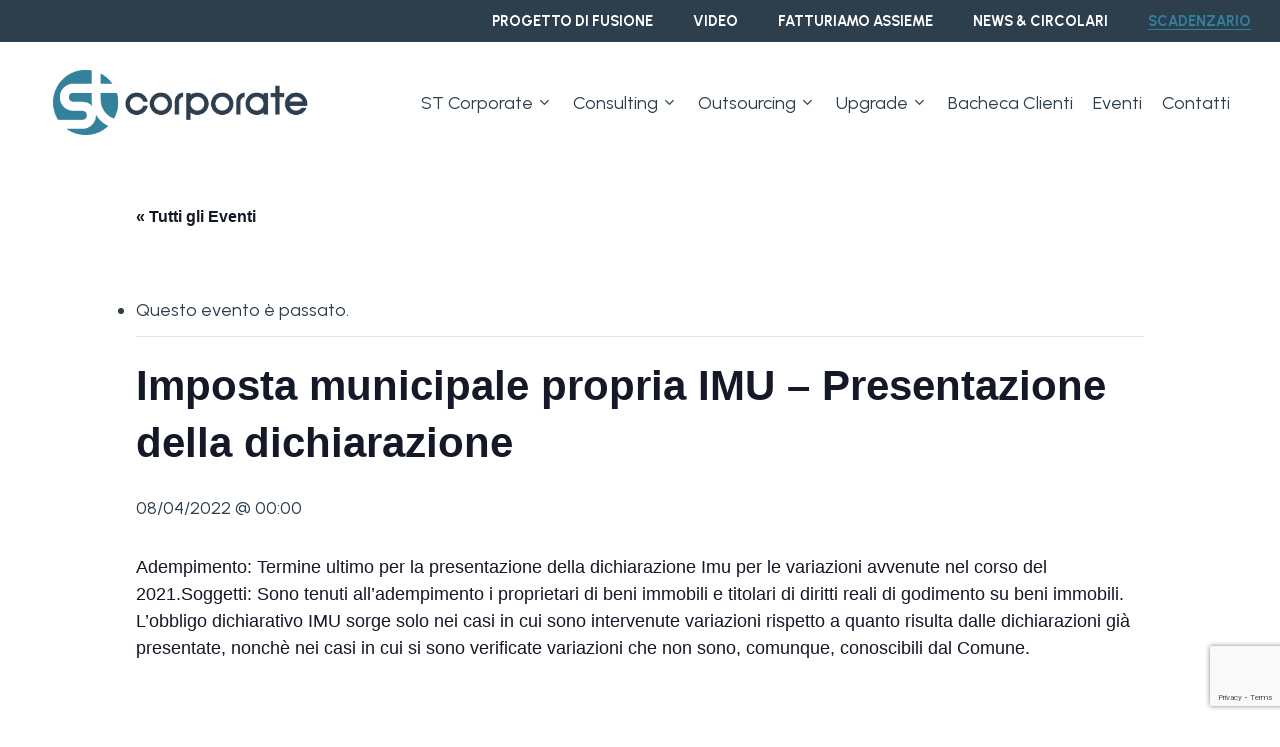

--- FILE ---
content_type: text/html; charset=UTF-8
request_url: https://www.stcorporate.it/scadenzario/imposta-municipale-propria-imu-presentazione-della-dichiarazione-2/
body_size: 23026
content:
<!doctype html>
<html lang="it-IT" class="no-js">
<head>
	<meta charset="UTF-8">
	<meta name="viewport" content="width=device-width, initial-scale=1, maximum-scale=1, user-scalable=0" /><link rel='stylesheet' id='tribe-events-views-v2-bootstrap-datepicker-styles-css' href='https://www.stcorporate.it/wp-content/plugins/the-events-calendar/vendor/bootstrap-datepicker/css/bootstrap-datepicker.standalone.min.css?ver=6.14.0' type='text/css' media='all' />
<link rel='stylesheet' id='tec-variables-skeleton-css' href='https://www.stcorporate.it/wp-content/plugins/the-events-calendar/common/build/css/variables-skeleton.css?ver=6.8.2' type='text/css' media='all' />
<link rel='stylesheet' id='tec-variables-full-css' href='https://www.stcorporate.it/wp-content/plugins/the-events-calendar/common/build/css/variables-full.css?ver=6.8.2' type='text/css' media='all' />
<link rel='stylesheet' id='tribe-common-skeleton-style-css' href='https://www.stcorporate.it/wp-content/plugins/the-events-calendar/common/build/css/common-skeleton.css?ver=6.8.2' type='text/css' media='all' />
<link rel='stylesheet' id='tribe-common-full-style-css' href='https://www.stcorporate.it/wp-content/plugins/the-events-calendar/common/build/css/common-full.css?ver=6.8.2' type='text/css' media='all' />
<link rel='stylesheet' id='tribe-tooltipster-css-css' href='https://www.stcorporate.it/wp-content/plugins/the-events-calendar/common/vendor/tooltipster/tooltipster.bundle.min.css?ver=6.8.2' type='text/css' media='all' />
<link rel='stylesheet' id='tribe-events-views-v2-skeleton-css' href='https://www.stcorporate.it/wp-content/plugins/the-events-calendar/build/css/views-skeleton.css?ver=6.14.0' type='text/css' media='all' />
<link rel='stylesheet' id='tribe-events-views-v2-full-css' href='https://www.stcorporate.it/wp-content/plugins/the-events-calendar/build/css/views-full.css?ver=6.14.0' type='text/css' media='all' />
<link rel='stylesheet' id='tribe-events-views-v2-print-css' href='https://www.stcorporate.it/wp-content/plugins/the-events-calendar/build/css/views-print.css?ver=6.14.0' type='text/css' media='print' />
<meta name='robots' content='index, follow, max-image-preview:large, max-snippet:-1, max-video-preview:-1' />
<script id="cookieyes" type="text/javascript" src="https://cdn-cookieyes.com/client_data/410efb3ccf555067ef2b5585/script.js"></script><!-- Google tag (gtag.js) consent mode dataLayer added by Site Kit -->
<script type="text/javascript" id="google_gtagjs-js-consent-mode-data-layer">
/* <![CDATA[ */
window.dataLayer = window.dataLayer || [];function gtag(){dataLayer.push(arguments);}
gtag('consent', 'default', {"ad_personalization":"denied","ad_storage":"denied","ad_user_data":"denied","analytics_storage":"denied","functionality_storage":"denied","security_storage":"denied","personalization_storage":"denied","region":["AT","BE","BG","CH","CY","CZ","DE","DK","EE","ES","FI","FR","GB","GR","HR","HU","IE","IS","IT","LI","LT","LU","LV","MT","NL","NO","PL","PT","RO","SE","SI","SK"],"wait_for_update":500});
window._googlesitekitConsentCategoryMap = {"statistics":["analytics_storage"],"marketing":["ad_storage","ad_user_data","ad_personalization"],"functional":["functionality_storage","security_storage"],"preferences":["personalization_storage"]};
window._googlesitekitConsents = {"ad_personalization":"denied","ad_storage":"denied","ad_user_data":"denied","analytics_storage":"denied","functionality_storage":"denied","security_storage":"denied","personalization_storage":"denied","region":["AT","BE","BG","CH","CY","CZ","DE","DK","EE","ES","FI","FR","GB","GR","HR","HU","IE","IS","IT","LI","LT","LU","LV","MT","NL","NO","PL","PT","RO","SE","SI","SK"],"wait_for_update":500};
/* ]]> */
</script>
<!-- End Google tag (gtag.js) consent mode dataLayer added by Site Kit -->

	<!-- This site is optimized with the Yoast SEO plugin v26.8 - https://yoast.com/product/yoast-seo-wordpress/ -->
	<title>Imposta municipale propria IMU - Presentazione della dichiarazione | ST Corporate S.r.l.</title>
	<link rel="canonical" href="https://www.stcorporate.it/scadenzario/imposta-municipale-propria-imu-presentazione-della-dichiarazione-2/" />
	<meta property="og:locale" content="it_IT" />
	<meta property="og:type" content="article" />
	<meta property="og:title" content="Imposta municipale propria IMU - Presentazione della dichiarazione | ST Corporate S.r.l." />
	<meta property="og:description" content="Adempimento: Termine ultimo per la presentazione della dichiarazione Imu per le variazioni avvenute nel corso del 2021.Soggetti: Sono tenuti all&#8217;adempimento i proprietari di beni immobili e titolari di diritti reali..." />
	<meta property="og:url" content="https://www.stcorporate.it/scadenzario/imposta-municipale-propria-imu-presentazione-della-dichiarazione-2/" />
	<meta property="og:site_name" content="ST Corporate S.r.l." />
	<meta property="og:image" content="https://www.stcorporate.it/wp-content/uploads/2023/04/logo-colored.png" />
	<meta property="og:image:width" content="400" />
	<meta property="og:image:height" content="100" />
	<meta property="og:image:type" content="image/png" />
	<meta name="twitter:card" content="summary_large_image" />
	<script type="application/ld+json" class="yoast-schema-graph">{"@context":"https://schema.org","@graph":[{"@type":"WebPage","@id":"https://www.stcorporate.it/scadenzario/imposta-municipale-propria-imu-presentazione-della-dichiarazione-2/","url":"https://www.stcorporate.it/scadenzario/imposta-municipale-propria-imu-presentazione-della-dichiarazione-2/","name":"Imposta municipale propria IMU - Presentazione della dichiarazione | ST Corporate S.r.l.","isPartOf":{"@id":"https://www.stcorporate.it/#website"},"datePublished":"2023-05-02T12:04:18+00:00","breadcrumb":{"@id":"https://www.stcorporate.it/scadenzario/imposta-municipale-propria-imu-presentazione-della-dichiarazione-2/#breadcrumb"},"inLanguage":"it-IT","potentialAction":[{"@type":"ReadAction","target":["https://www.stcorporate.it/scadenzario/imposta-municipale-propria-imu-presentazione-della-dichiarazione-2/"]}]},{"@type":"BreadcrumbList","@id":"https://www.stcorporate.it/scadenzario/imposta-municipale-propria-imu-presentazione-della-dichiarazione-2/#breadcrumb","itemListElement":[{"@type":"ListItem","position":1,"name":"Home","item":"https://www.stcorporate.it/"},{"@type":"ListItem","position":2,"name":"Scadenze","item":"https://www.stcorporate.it/scadenziario/"},{"@type":"ListItem","position":3,"name":"Imposta municipale propria IMU &#8211; Presentazione della dichiarazione"}]},{"@type":"WebSite","@id":"https://www.stcorporate.it/#website","url":"https://www.stcorporate.it/","name":"ST Corporate S.r.l.","description":"Consulenza aziendale, fiscale e del lavoro.","publisher":{"@id":"https://www.stcorporate.it/#organization"},"potentialAction":[{"@type":"SearchAction","target":{"@type":"EntryPoint","urlTemplate":"https://www.stcorporate.it/?s={search_term_string}"},"query-input":{"@type":"PropertyValueSpecification","valueRequired":true,"valueName":"search_term_string"}}],"inLanguage":"it-IT"},{"@type":"Organization","@id":"https://www.stcorporate.it/#organization","name":"ST Corporate","url":"https://www.stcorporate.it/","logo":{"@type":"ImageObject","inLanguage":"it-IT","@id":"https://www.stcorporate.it/#/schema/logo/image/","url":"https://www.stcorporate.it/wp-content/uploads/2023/05/favicon-st-corporate.jpg","contentUrl":"https://www.stcorporate.it/wp-content/uploads/2023/05/favicon-st-corporate.jpg","width":512,"height":514,"caption":"ST Corporate"},"image":{"@id":"https://www.stcorporate.it/#/schema/logo/image/"}},{"@type":"Event","name":"Imposta municipale propria IMU &#8211; Presentazione della dichiarazione","description":"Adempimento: Termine ultimo per la presentazione della dichiarazione Imu per le variazioni avvenute nel corso del 2021.Soggetti: Sono tenuti all&#8217;adempimento i proprietari di beni immobili e titolari di diritti reali...","url":"https://www.stcorporate.it/scadenzario/imposta-municipale-propria-imu-presentazione-della-dichiarazione-2/","eventAttendanceMode":"https://schema.org/OfflineEventAttendanceMode","eventStatus":"https://schema.org/EventScheduled","startDate":"2022-04-08T00:00:00+00:00","endDate":"2022-04-08T00:00:00+00:00","@id":"https://www.stcorporate.it/scadenzario/imposta-municipale-propria-imu-presentazione-della-dichiarazione-2/#event","mainEntityOfPage":{"@id":"https://www.stcorporate.it/scadenzario/imposta-municipale-propria-imu-presentazione-della-dichiarazione-2/"}}]}</script>
	<!-- / Yoast SEO plugin. -->


<link rel='dns-prefetch' href='//www.googletagmanager.com' />
<link rel='dns-prefetch' href='//fonts.googleapis.com' />
<link rel="alternate" type="application/rss+xml" title="ST Corporate S.r.l. &raquo; Feed" href="https://www.stcorporate.it/feed/" />
<link rel="alternate" type="application/rss+xml" title="ST Corporate S.r.l. &raquo; Feed dei commenti" href="https://www.stcorporate.it/comments/feed/" />
<link rel="alternate" type="text/calendar" title="ST Corporate S.r.l. &raquo; iCal Feed" href="https://www.stcorporate.it/scadenziario/?ical=1" />
<link rel="alternate" title="oEmbed (JSON)" type="application/json+oembed" href="https://www.stcorporate.it/wp-json/oembed/1.0/embed?url=https%3A%2F%2Fwww.stcorporate.it%2Fscadenzario%2Fimposta-municipale-propria-imu-presentazione-della-dichiarazione-2%2F&#038;lang=it" />
<link rel="alternate" title="oEmbed (XML)" type="text/xml+oembed" href="https://www.stcorporate.it/wp-json/oembed/1.0/embed?url=https%3A%2F%2Fwww.stcorporate.it%2Fscadenzario%2Fimposta-municipale-propria-imu-presentazione-della-dichiarazione-2%2F&#038;format=xml&#038;lang=it" />
<style id='wp-img-auto-sizes-contain-inline-css' type='text/css'>
img:is([sizes=auto i],[sizes^="auto," i]){contain-intrinsic-size:3000px 1500px}
/*# sourceURL=wp-img-auto-sizes-contain-inline-css */
</style>
<link rel='stylesheet' id='Booknetic-font-css' href='//fonts.googleapis.com/css?family=Poppins%3A200%2C200i%2C300%2C300i%2C400%2C400i%2C500%2C500i%2C600%2C600i%2C700&#038;display=swap&#038;ver=6.9' type='text/css' media='all' />
<link rel='stylesheet' id='bootstrap-booknetic-css' href='https://www.stcorporate.it/wp-content/plugins/booknetic/app/Frontend/assets/css/bootstrap-booknetic.css?v=4.6.0&#038;ver=6.9' type='text/css' media='all' />
<link rel='stylesheet' id='booknetic-css' href='https://www.stcorporate.it/wp-content/plugins/booknetic/app/Frontend/assets/css/booknetic.css?v=4.6.0&#038;ver=6.9' type='text/css' media='all' />
<link rel='stylesheet' id='select2-css' href='https://www.stcorporate.it/wp-content/plugins/booknetic/app/Backend/Base/assets/css/select2.min.css?v=4.6.0&#038;ver=6.9' type='text/css' media='all' />
<link rel='stylesheet' id='intlTelInput-css' href='https://www.stcorporate.it/wp-content/plugins/booknetic/app/Frontend/assets/css/intlTelInput.min.css?v=4.6.0&#038;ver=6.9' type='text/css' media='all' />
<link rel='stylesheet' id='select2-bootstrap-css' href='https://www.stcorporate.it/wp-content/plugins/booknetic/app/Backend/Base/assets/css/select2-bootstrap.css?v=4.6.0&#038;ver=6.9' type='text/css' media='all' />
<link rel='stylesheet' id='booknetic.datapicker-css' href='https://www.stcorporate.it/wp-content/plugins/booknetic/app/Frontend/assets/css/datepicker.min.css?v=4.6.0&#038;ver=6.9' type='text/css' media='all' />
<link rel='stylesheet' id='booknetic-popup-css' href='https://www.stcorporate.it/wp-content/plugins/booknetic/app/Frontend/assets/css/booknetic-popup.css?v=4.6.0&#038;ver=6.9' type='text/css' media='all' />
<link rel='stylesheet' id='booknetic-customforms-init-css' href='https://www.stcorporate.it/wp-content/plugins/booknetic-customforms/assets/frontend/css/custom_forms.css?v=2.4.0&#038;ver=6.9' type='text/css' media='all' />
<link rel='stylesheet' id='tribe-events-v2-single-skeleton-css' href='https://www.stcorporate.it/wp-content/plugins/the-events-calendar/build/css/tribe-events-single-skeleton.css?ver=6.14.0' type='text/css' media='all' />
<link rel='stylesheet' id='tribe-events-v2-single-skeleton-full-css' href='https://www.stcorporate.it/wp-content/plugins/the-events-calendar/build/css/tribe-events-single-full.css?ver=6.14.0' type='text/css' media='all' />
<style id='wp-emoji-styles-inline-css' type='text/css'>

	img.wp-smiley, img.emoji {
		display: inline !important;
		border: none !important;
		box-shadow: none !important;
		height: 1em !important;
		width: 1em !important;
		margin: 0 0.07em !important;
		vertical-align: -0.1em !important;
		background: none !important;
		padding: 0 !important;
	}
/*# sourceURL=wp-emoji-styles-inline-css */
</style>
<link rel='stylesheet' id='wp-block-library-css' href='https://www.stcorporate.it/wp-includes/css/dist/block-library/style.min.css?ver=6.9' type='text/css' media='all' />
<style id='wp-block-heading-inline-css' type='text/css'>
h1:where(.wp-block-heading).has-background,h2:where(.wp-block-heading).has-background,h3:where(.wp-block-heading).has-background,h4:where(.wp-block-heading).has-background,h5:where(.wp-block-heading).has-background,h6:where(.wp-block-heading).has-background{padding:1.25em 2.375em}h1.has-text-align-left[style*=writing-mode]:where([style*=vertical-lr]),h1.has-text-align-right[style*=writing-mode]:where([style*=vertical-rl]),h2.has-text-align-left[style*=writing-mode]:where([style*=vertical-lr]),h2.has-text-align-right[style*=writing-mode]:where([style*=vertical-rl]),h3.has-text-align-left[style*=writing-mode]:where([style*=vertical-lr]),h3.has-text-align-right[style*=writing-mode]:where([style*=vertical-rl]),h4.has-text-align-left[style*=writing-mode]:where([style*=vertical-lr]),h4.has-text-align-right[style*=writing-mode]:where([style*=vertical-rl]),h5.has-text-align-left[style*=writing-mode]:where([style*=vertical-lr]),h5.has-text-align-right[style*=writing-mode]:where([style*=vertical-rl]),h6.has-text-align-left[style*=writing-mode]:where([style*=vertical-lr]),h6.has-text-align-right[style*=writing-mode]:where([style*=vertical-rl]){rotate:180deg}
/*# sourceURL=https://www.stcorporate.it/wp-includes/blocks/heading/style.min.css */
</style>
<style id='wp-block-image-inline-css' type='text/css'>
.wp-block-image>a,.wp-block-image>figure>a{display:inline-block}.wp-block-image img{box-sizing:border-box;height:auto;max-width:100%;vertical-align:bottom}@media not (prefers-reduced-motion){.wp-block-image img.hide{visibility:hidden}.wp-block-image img.show{animation:show-content-image .4s}}.wp-block-image[style*=border-radius] img,.wp-block-image[style*=border-radius]>a{border-radius:inherit}.wp-block-image.has-custom-border img{box-sizing:border-box}.wp-block-image.aligncenter{text-align:center}.wp-block-image.alignfull>a,.wp-block-image.alignwide>a{width:100%}.wp-block-image.alignfull img,.wp-block-image.alignwide img{height:auto;width:100%}.wp-block-image .aligncenter,.wp-block-image .alignleft,.wp-block-image .alignright,.wp-block-image.aligncenter,.wp-block-image.alignleft,.wp-block-image.alignright{display:table}.wp-block-image .aligncenter>figcaption,.wp-block-image .alignleft>figcaption,.wp-block-image .alignright>figcaption,.wp-block-image.aligncenter>figcaption,.wp-block-image.alignleft>figcaption,.wp-block-image.alignright>figcaption{caption-side:bottom;display:table-caption}.wp-block-image .alignleft{float:left;margin:.5em 1em .5em 0}.wp-block-image .alignright{float:right;margin:.5em 0 .5em 1em}.wp-block-image .aligncenter{margin-left:auto;margin-right:auto}.wp-block-image :where(figcaption){margin-bottom:1em;margin-top:.5em}.wp-block-image.is-style-circle-mask img{border-radius:9999px}@supports ((-webkit-mask-image:none) or (mask-image:none)) or (-webkit-mask-image:none){.wp-block-image.is-style-circle-mask img{border-radius:0;-webkit-mask-image:url('data:image/svg+xml;utf8,<svg viewBox="0 0 100 100" xmlns="http://www.w3.org/2000/svg"><circle cx="50" cy="50" r="50"/></svg>');mask-image:url('data:image/svg+xml;utf8,<svg viewBox="0 0 100 100" xmlns="http://www.w3.org/2000/svg"><circle cx="50" cy="50" r="50"/></svg>');mask-mode:alpha;-webkit-mask-position:center;mask-position:center;-webkit-mask-repeat:no-repeat;mask-repeat:no-repeat;-webkit-mask-size:contain;mask-size:contain}}:root :where(.wp-block-image.is-style-rounded img,.wp-block-image .is-style-rounded img){border-radius:9999px}.wp-block-image figure{margin:0}.wp-lightbox-container{display:flex;flex-direction:column;position:relative}.wp-lightbox-container img{cursor:zoom-in}.wp-lightbox-container img:hover+button{opacity:1}.wp-lightbox-container button{align-items:center;backdrop-filter:blur(16px) saturate(180%);background-color:#5a5a5a40;border:none;border-radius:4px;cursor:zoom-in;display:flex;height:20px;justify-content:center;opacity:0;padding:0;position:absolute;right:16px;text-align:center;top:16px;width:20px;z-index:100}@media not (prefers-reduced-motion){.wp-lightbox-container button{transition:opacity .2s ease}}.wp-lightbox-container button:focus-visible{outline:3px auto #5a5a5a40;outline:3px auto -webkit-focus-ring-color;outline-offset:3px}.wp-lightbox-container button:hover{cursor:pointer;opacity:1}.wp-lightbox-container button:focus{opacity:1}.wp-lightbox-container button:focus,.wp-lightbox-container button:hover,.wp-lightbox-container button:not(:hover):not(:active):not(.has-background){background-color:#5a5a5a40;border:none}.wp-lightbox-overlay{box-sizing:border-box;cursor:zoom-out;height:100vh;left:0;overflow:hidden;position:fixed;top:0;visibility:hidden;width:100%;z-index:100000}.wp-lightbox-overlay .close-button{align-items:center;cursor:pointer;display:flex;justify-content:center;min-height:40px;min-width:40px;padding:0;position:absolute;right:calc(env(safe-area-inset-right) + 16px);top:calc(env(safe-area-inset-top) + 16px);z-index:5000000}.wp-lightbox-overlay .close-button:focus,.wp-lightbox-overlay .close-button:hover,.wp-lightbox-overlay .close-button:not(:hover):not(:active):not(.has-background){background:none;border:none}.wp-lightbox-overlay .lightbox-image-container{height:var(--wp--lightbox-container-height);left:50%;overflow:hidden;position:absolute;top:50%;transform:translate(-50%,-50%);transform-origin:top left;width:var(--wp--lightbox-container-width);z-index:9999999999}.wp-lightbox-overlay .wp-block-image{align-items:center;box-sizing:border-box;display:flex;height:100%;justify-content:center;margin:0;position:relative;transform-origin:0 0;width:100%;z-index:3000000}.wp-lightbox-overlay .wp-block-image img{height:var(--wp--lightbox-image-height);min-height:var(--wp--lightbox-image-height);min-width:var(--wp--lightbox-image-width);width:var(--wp--lightbox-image-width)}.wp-lightbox-overlay .wp-block-image figcaption{display:none}.wp-lightbox-overlay button{background:none;border:none}.wp-lightbox-overlay .scrim{background-color:#fff;height:100%;opacity:.9;position:absolute;width:100%;z-index:2000000}.wp-lightbox-overlay.active{visibility:visible}@media not (prefers-reduced-motion){.wp-lightbox-overlay.active{animation:turn-on-visibility .25s both}.wp-lightbox-overlay.active img{animation:turn-on-visibility .35s both}.wp-lightbox-overlay.show-closing-animation:not(.active){animation:turn-off-visibility .35s both}.wp-lightbox-overlay.show-closing-animation:not(.active) img{animation:turn-off-visibility .25s both}.wp-lightbox-overlay.zoom.active{animation:none;opacity:1;visibility:visible}.wp-lightbox-overlay.zoom.active .lightbox-image-container{animation:lightbox-zoom-in .4s}.wp-lightbox-overlay.zoom.active .lightbox-image-container img{animation:none}.wp-lightbox-overlay.zoom.active .scrim{animation:turn-on-visibility .4s forwards}.wp-lightbox-overlay.zoom.show-closing-animation:not(.active){animation:none}.wp-lightbox-overlay.zoom.show-closing-animation:not(.active) .lightbox-image-container{animation:lightbox-zoom-out .4s}.wp-lightbox-overlay.zoom.show-closing-animation:not(.active) .lightbox-image-container img{animation:none}.wp-lightbox-overlay.zoom.show-closing-animation:not(.active) .scrim{animation:turn-off-visibility .4s forwards}}@keyframes show-content-image{0%{visibility:hidden}99%{visibility:hidden}to{visibility:visible}}@keyframes turn-on-visibility{0%{opacity:0}to{opacity:1}}@keyframes turn-off-visibility{0%{opacity:1;visibility:visible}99%{opacity:0;visibility:visible}to{opacity:0;visibility:hidden}}@keyframes lightbox-zoom-in{0%{transform:translate(calc((-100vw + var(--wp--lightbox-scrollbar-width))/2 + var(--wp--lightbox-initial-left-position)),calc(-50vh + var(--wp--lightbox-initial-top-position))) scale(var(--wp--lightbox-scale))}to{transform:translate(-50%,-50%) scale(1)}}@keyframes lightbox-zoom-out{0%{transform:translate(-50%,-50%) scale(1);visibility:visible}99%{visibility:visible}to{transform:translate(calc((-100vw + var(--wp--lightbox-scrollbar-width))/2 + var(--wp--lightbox-initial-left-position)),calc(-50vh + var(--wp--lightbox-initial-top-position))) scale(var(--wp--lightbox-scale));visibility:hidden}}
/*# sourceURL=https://www.stcorporate.it/wp-includes/blocks/image/style.min.css */
</style>
<style id='wp-block-paragraph-inline-css' type='text/css'>
.is-small-text{font-size:.875em}.is-regular-text{font-size:1em}.is-large-text{font-size:2.25em}.is-larger-text{font-size:3em}.has-drop-cap:not(:focus):first-letter{float:left;font-size:8.4em;font-style:normal;font-weight:100;line-height:.68;margin:.05em .1em 0 0;text-transform:uppercase}body.rtl .has-drop-cap:not(:focus):first-letter{float:none;margin-left:.1em}p.has-drop-cap.has-background{overflow:hidden}:root :where(p.has-background){padding:1.25em 2.375em}:where(p.has-text-color:not(.has-link-color)) a{color:inherit}p.has-text-align-left[style*="writing-mode:vertical-lr"],p.has-text-align-right[style*="writing-mode:vertical-rl"]{rotate:180deg}
/*# sourceURL=https://www.stcorporate.it/wp-includes/blocks/paragraph/style.min.css */
</style>
<style id='global-styles-inline-css' type='text/css'>
:root{--wp--preset--aspect-ratio--square: 1;--wp--preset--aspect-ratio--4-3: 4/3;--wp--preset--aspect-ratio--3-4: 3/4;--wp--preset--aspect-ratio--3-2: 3/2;--wp--preset--aspect-ratio--2-3: 2/3;--wp--preset--aspect-ratio--16-9: 16/9;--wp--preset--aspect-ratio--9-16: 9/16;--wp--preset--color--black: #000000;--wp--preset--color--cyan-bluish-gray: #abb8c3;--wp--preset--color--white: #ffffff;--wp--preset--color--pale-pink: #f78da7;--wp--preset--color--vivid-red: #cf2e2e;--wp--preset--color--luminous-vivid-orange: #ff6900;--wp--preset--color--luminous-vivid-amber: #fcb900;--wp--preset--color--light-green-cyan: #7bdcb5;--wp--preset--color--vivid-green-cyan: #00d084;--wp--preset--color--pale-cyan-blue: #8ed1fc;--wp--preset--color--vivid-cyan-blue: #0693e3;--wp--preset--color--vivid-purple: #9b51e0;--wp--preset--gradient--vivid-cyan-blue-to-vivid-purple: linear-gradient(135deg,rgb(6,147,227) 0%,rgb(155,81,224) 100%);--wp--preset--gradient--light-green-cyan-to-vivid-green-cyan: linear-gradient(135deg,rgb(122,220,180) 0%,rgb(0,208,130) 100%);--wp--preset--gradient--luminous-vivid-amber-to-luminous-vivid-orange: linear-gradient(135deg,rgb(252,185,0) 0%,rgb(255,105,0) 100%);--wp--preset--gradient--luminous-vivid-orange-to-vivid-red: linear-gradient(135deg,rgb(255,105,0) 0%,rgb(207,46,46) 100%);--wp--preset--gradient--very-light-gray-to-cyan-bluish-gray: linear-gradient(135deg,rgb(238,238,238) 0%,rgb(169,184,195) 100%);--wp--preset--gradient--cool-to-warm-spectrum: linear-gradient(135deg,rgb(74,234,220) 0%,rgb(151,120,209) 20%,rgb(207,42,186) 40%,rgb(238,44,130) 60%,rgb(251,105,98) 80%,rgb(254,248,76) 100%);--wp--preset--gradient--blush-light-purple: linear-gradient(135deg,rgb(255,206,236) 0%,rgb(152,150,240) 100%);--wp--preset--gradient--blush-bordeaux: linear-gradient(135deg,rgb(254,205,165) 0%,rgb(254,45,45) 50%,rgb(107,0,62) 100%);--wp--preset--gradient--luminous-dusk: linear-gradient(135deg,rgb(255,203,112) 0%,rgb(199,81,192) 50%,rgb(65,88,208) 100%);--wp--preset--gradient--pale-ocean: linear-gradient(135deg,rgb(255,245,203) 0%,rgb(182,227,212) 50%,rgb(51,167,181) 100%);--wp--preset--gradient--electric-grass: linear-gradient(135deg,rgb(202,248,128) 0%,rgb(113,206,126) 100%);--wp--preset--gradient--midnight: linear-gradient(135deg,rgb(2,3,129) 0%,rgb(40,116,252) 100%);--wp--preset--font-size--small: 13px;--wp--preset--font-size--medium: 20px;--wp--preset--font-size--large: 36px;--wp--preset--font-size--x-large: 42px;--wp--preset--spacing--20: 0.44rem;--wp--preset--spacing--30: 0.67rem;--wp--preset--spacing--40: 1rem;--wp--preset--spacing--50: 1.5rem;--wp--preset--spacing--60: 2.25rem;--wp--preset--spacing--70: 3.38rem;--wp--preset--spacing--80: 5.06rem;--wp--preset--shadow--natural: 6px 6px 9px rgba(0, 0, 0, 0.2);--wp--preset--shadow--deep: 12px 12px 50px rgba(0, 0, 0, 0.4);--wp--preset--shadow--sharp: 6px 6px 0px rgba(0, 0, 0, 0.2);--wp--preset--shadow--outlined: 6px 6px 0px -3px rgb(255, 255, 255), 6px 6px rgb(0, 0, 0);--wp--preset--shadow--crisp: 6px 6px 0px rgb(0, 0, 0);}:where(.is-layout-flex){gap: 0.5em;}:where(.is-layout-grid){gap: 0.5em;}body .is-layout-flex{display: flex;}.is-layout-flex{flex-wrap: wrap;align-items: center;}.is-layout-flex > :is(*, div){margin: 0;}body .is-layout-grid{display: grid;}.is-layout-grid > :is(*, div){margin: 0;}:where(.wp-block-columns.is-layout-flex){gap: 2em;}:where(.wp-block-columns.is-layout-grid){gap: 2em;}:where(.wp-block-post-template.is-layout-flex){gap: 1.25em;}:where(.wp-block-post-template.is-layout-grid){gap: 1.25em;}.has-black-color{color: var(--wp--preset--color--black) !important;}.has-cyan-bluish-gray-color{color: var(--wp--preset--color--cyan-bluish-gray) !important;}.has-white-color{color: var(--wp--preset--color--white) !important;}.has-pale-pink-color{color: var(--wp--preset--color--pale-pink) !important;}.has-vivid-red-color{color: var(--wp--preset--color--vivid-red) !important;}.has-luminous-vivid-orange-color{color: var(--wp--preset--color--luminous-vivid-orange) !important;}.has-luminous-vivid-amber-color{color: var(--wp--preset--color--luminous-vivid-amber) !important;}.has-light-green-cyan-color{color: var(--wp--preset--color--light-green-cyan) !important;}.has-vivid-green-cyan-color{color: var(--wp--preset--color--vivid-green-cyan) !important;}.has-pale-cyan-blue-color{color: var(--wp--preset--color--pale-cyan-blue) !important;}.has-vivid-cyan-blue-color{color: var(--wp--preset--color--vivid-cyan-blue) !important;}.has-vivid-purple-color{color: var(--wp--preset--color--vivid-purple) !important;}.has-black-background-color{background-color: var(--wp--preset--color--black) !important;}.has-cyan-bluish-gray-background-color{background-color: var(--wp--preset--color--cyan-bluish-gray) !important;}.has-white-background-color{background-color: var(--wp--preset--color--white) !important;}.has-pale-pink-background-color{background-color: var(--wp--preset--color--pale-pink) !important;}.has-vivid-red-background-color{background-color: var(--wp--preset--color--vivid-red) !important;}.has-luminous-vivid-orange-background-color{background-color: var(--wp--preset--color--luminous-vivid-orange) !important;}.has-luminous-vivid-amber-background-color{background-color: var(--wp--preset--color--luminous-vivid-amber) !important;}.has-light-green-cyan-background-color{background-color: var(--wp--preset--color--light-green-cyan) !important;}.has-vivid-green-cyan-background-color{background-color: var(--wp--preset--color--vivid-green-cyan) !important;}.has-pale-cyan-blue-background-color{background-color: var(--wp--preset--color--pale-cyan-blue) !important;}.has-vivid-cyan-blue-background-color{background-color: var(--wp--preset--color--vivid-cyan-blue) !important;}.has-vivid-purple-background-color{background-color: var(--wp--preset--color--vivid-purple) !important;}.has-black-border-color{border-color: var(--wp--preset--color--black) !important;}.has-cyan-bluish-gray-border-color{border-color: var(--wp--preset--color--cyan-bluish-gray) !important;}.has-white-border-color{border-color: var(--wp--preset--color--white) !important;}.has-pale-pink-border-color{border-color: var(--wp--preset--color--pale-pink) !important;}.has-vivid-red-border-color{border-color: var(--wp--preset--color--vivid-red) !important;}.has-luminous-vivid-orange-border-color{border-color: var(--wp--preset--color--luminous-vivid-orange) !important;}.has-luminous-vivid-amber-border-color{border-color: var(--wp--preset--color--luminous-vivid-amber) !important;}.has-light-green-cyan-border-color{border-color: var(--wp--preset--color--light-green-cyan) !important;}.has-vivid-green-cyan-border-color{border-color: var(--wp--preset--color--vivid-green-cyan) !important;}.has-pale-cyan-blue-border-color{border-color: var(--wp--preset--color--pale-cyan-blue) !important;}.has-vivid-cyan-blue-border-color{border-color: var(--wp--preset--color--vivid-cyan-blue) !important;}.has-vivid-purple-border-color{border-color: var(--wp--preset--color--vivid-purple) !important;}.has-vivid-cyan-blue-to-vivid-purple-gradient-background{background: var(--wp--preset--gradient--vivid-cyan-blue-to-vivid-purple) !important;}.has-light-green-cyan-to-vivid-green-cyan-gradient-background{background: var(--wp--preset--gradient--light-green-cyan-to-vivid-green-cyan) !important;}.has-luminous-vivid-amber-to-luminous-vivid-orange-gradient-background{background: var(--wp--preset--gradient--luminous-vivid-amber-to-luminous-vivid-orange) !important;}.has-luminous-vivid-orange-to-vivid-red-gradient-background{background: var(--wp--preset--gradient--luminous-vivid-orange-to-vivid-red) !important;}.has-very-light-gray-to-cyan-bluish-gray-gradient-background{background: var(--wp--preset--gradient--very-light-gray-to-cyan-bluish-gray) !important;}.has-cool-to-warm-spectrum-gradient-background{background: var(--wp--preset--gradient--cool-to-warm-spectrum) !important;}.has-blush-light-purple-gradient-background{background: var(--wp--preset--gradient--blush-light-purple) !important;}.has-blush-bordeaux-gradient-background{background: var(--wp--preset--gradient--blush-bordeaux) !important;}.has-luminous-dusk-gradient-background{background: var(--wp--preset--gradient--luminous-dusk) !important;}.has-pale-ocean-gradient-background{background: var(--wp--preset--gradient--pale-ocean) !important;}.has-electric-grass-gradient-background{background: var(--wp--preset--gradient--electric-grass) !important;}.has-midnight-gradient-background{background: var(--wp--preset--gradient--midnight) !important;}.has-small-font-size{font-size: var(--wp--preset--font-size--small) !important;}.has-medium-font-size{font-size: var(--wp--preset--font-size--medium) !important;}.has-large-font-size{font-size: var(--wp--preset--font-size--large) !important;}.has-x-large-font-size{font-size: var(--wp--preset--font-size--x-large) !important;}
/*# sourceURL=global-styles-inline-css */
</style>

<style id='classic-theme-styles-inline-css' type='text/css'>
/*! This file is auto-generated */
.wp-block-button__link{color:#fff;background-color:#32373c;border-radius:9999px;box-shadow:none;text-decoration:none;padding:calc(.667em + 2px) calc(1.333em + 2px);font-size:1.125em}.wp-block-file__button{background:#32373c;color:#fff;text-decoration:none}
/*# sourceURL=/wp-includes/css/classic-themes.min.css */
</style>
<link rel='stylesheet' id='contact-form-7-css' href='https://www.stcorporate.it/wp-content/plugins/contact-form-7/includes/css/styles.css?ver=6.1.4' type='text/css' media='all' />
<link rel='stylesheet' id='salient-social-css' href='https://www.stcorporate.it/wp-content/plugins/salient-social/css/style.css?ver=1.2.3' type='text/css' media='all' />
<style id='salient-social-inline-css' type='text/css'>

  .sharing-default-minimal .nectar-love.loved,
  body .nectar-social[data-color-override="override"].fixed > a:before, 
  body .nectar-social[data-color-override="override"].fixed .nectar-social-inner a,
  .sharing-default-minimal .nectar-social[data-color-override="override"] .nectar-social-inner a:hover,
  .nectar-social.vertical[data-color-override="override"] .nectar-social-inner a:hover {
    background-color: #2d3e4d;
  }
  .nectar-social.hover .nectar-love.loved,
  .nectar-social.hover > .nectar-love-button a:hover,
  .nectar-social[data-color-override="override"].hover > div a:hover,
  #single-below-header .nectar-social[data-color-override="override"].hover > div a:hover,
  .nectar-social[data-color-override="override"].hover .share-btn:hover,
  .sharing-default-minimal .nectar-social[data-color-override="override"] .nectar-social-inner a {
    border-color: #2d3e4d;
  }
  #single-below-header .nectar-social.hover .nectar-love.loved i,
  #single-below-header .nectar-social.hover[data-color-override="override"] a:hover,
  #single-below-header .nectar-social.hover[data-color-override="override"] a:hover i,
  #single-below-header .nectar-social.hover .nectar-love-button a:hover i,
  .nectar-love:hover i,
  .hover .nectar-love:hover .total_loves,
  .nectar-love.loved i,
  .nectar-social.hover .nectar-love.loved .total_loves,
  .nectar-social.hover .share-btn:hover, 
  .nectar-social[data-color-override="override"].hover .nectar-social-inner a:hover,
  .nectar-social[data-color-override="override"].hover > div:hover span,
  .sharing-default-minimal .nectar-social[data-color-override="override"] .nectar-social-inner a:not(:hover) i,
  .sharing-default-minimal .nectar-social[data-color-override="override"] .nectar-social-inner a:not(:hover) {
    color: #2d3e4d;
  }
/*# sourceURL=salient-social-inline-css */
</style>
<link rel='stylesheet' id='font-awesome-css' href='https://www.stcorporate.it/wp-content/themes/salient/css/font-awesome-legacy.min.css?ver=4.7.1' type='text/css' media='all' />
<link rel='stylesheet' id='salient-grid-system-css' href='https://www.stcorporate.it/wp-content/themes/salient/css/build/grid-system.css?ver=16.0.4' type='text/css' media='all' />
<link rel='stylesheet' id='main-styles-css' href='https://www.stcorporate.it/wp-content/themes/salient/css/build/style.css?ver=16.0.4' type='text/css' media='all' />
<link rel='stylesheet' id='nectar-header-secondary-nav-css' href='https://www.stcorporate.it/wp-content/themes/salient/css/build/header/header-secondary-nav.css?ver=16.0.4' type='text/css' media='all' />
<link rel='stylesheet' id='nectar-single-styles-css' href='https://www.stcorporate.it/wp-content/themes/salient/css/build/single.css?ver=16.0.4' type='text/css' media='all' />
<link rel='stylesheet' id='nectar-element-milestone-css' href='https://www.stcorporate.it/wp-content/themes/salient/css/build/elements/element-milestone.css?ver=16.0.4' type='text/css' media='all' />
<link rel='stylesheet' id='nectar-cf7-css' href='https://www.stcorporate.it/wp-content/themes/salient/css/build/third-party/cf7.css?ver=16.0.4' type='text/css' media='all' />
<link rel='stylesheet' id='nectar-basic-events-calendar-css' href='https://www.stcorporate.it/wp-content/themes/salient/css/build/third-party/events-calendar.css?ver=16.0.4' type='text/css' media='all' />
<link rel='stylesheet' id='nectar_default_font_open_sans-css' href='https://fonts.googleapis.com/css?family=Open+Sans%3A300%2C400%2C600%2C700&#038;subset=latin%2Clatin-ext' type='text/css' media='all' />
<link rel='stylesheet' id='responsive-css' href='https://www.stcorporate.it/wp-content/themes/salient/css/build/responsive.css?ver=16.0.4' type='text/css' media='all' />
<link rel='stylesheet' id='skin-material-css' href='https://www.stcorporate.it/wp-content/themes/salient/css/build/skin-material.css?ver=16.0.4' type='text/css' media='all' />
<link rel='stylesheet' id='salient-wp-menu-dynamic-css' href='https://www.stcorporate.it/wp-content/uploads/salient/menu-dynamic.css?ver=76387' type='text/css' media='all' />
<link rel='stylesheet' id='nectar-widget-posts-css' href='https://www.stcorporate.it/wp-content/themes/salient/css/build/elements/widget-nectar-posts.css?ver=16.0.4' type='text/css' media='all' />
<link rel='stylesheet' id='dynamic-css-css' href='https://www.stcorporate.it/wp-content/themes/salient/css/salient-dynamic-styles.css?ver=52174' type='text/css' media='all' />
<style id='dynamic-css-inline-css' type='text/css'>
#header-space{background-color:#ffffff}@media only screen and (min-width:1000px){body #ajax-content-wrap.no-scroll{min-height:calc(100vh - 163px);height:calc(100vh - 163px)!important;}}@media only screen and (min-width:1000px){#page-header-wrap.fullscreen-header,#page-header-wrap.fullscreen-header #page-header-bg,html:not(.nectar-box-roll-loaded) .nectar-box-roll > #page-header-bg.fullscreen-header,.nectar_fullscreen_zoom_recent_projects,#nectar_fullscreen_rows:not(.afterLoaded) > div{height:calc(100vh - 162px);}.wpb_row.vc_row-o-full-height.top-level,.wpb_row.vc_row-o-full-height.top-level > .col.span_12{min-height:calc(100vh - 162px);}html:not(.nectar-box-roll-loaded) .nectar-box-roll > #page-header-bg.fullscreen-header{top:163px;}.nectar-slider-wrap[data-fullscreen="true"]:not(.loaded),.nectar-slider-wrap[data-fullscreen="true"]:not(.loaded) .swiper-container{height:calc(100vh - 161px)!important;}.admin-bar .nectar-slider-wrap[data-fullscreen="true"]:not(.loaded),.admin-bar .nectar-slider-wrap[data-fullscreen="true"]:not(.loaded) .swiper-container{height:calc(100vh - 161px - 32px)!important;}}.admin-bar[class*="page-template-template-no-header"] .wpb_row.vc_row-o-full-height.top-level,.admin-bar[class*="page-template-template-no-header"] .wpb_row.vc_row-o-full-height.top-level > .col.span_12{min-height:calc(100vh - 32px);}body[class*="page-template-template-no-header"] .wpb_row.vc_row-o-full-height.top-level,body[class*="page-template-template-no-header"] .wpb_row.vc_row-o-full-height.top-level > .col.span_12{min-height:100vh;}@media only screen and (max-width:999px){.using-mobile-browser #nectar_fullscreen_rows:not(.afterLoaded):not([data-mobile-disable="on"]) > div{height:calc(100vh - 116px);}.using-mobile-browser .wpb_row.vc_row-o-full-height.top-level,.using-mobile-browser .wpb_row.vc_row-o-full-height.top-level > .col.span_12,[data-permanent-transparent="1"].using-mobile-browser .wpb_row.vc_row-o-full-height.top-level,[data-permanent-transparent="1"].using-mobile-browser .wpb_row.vc_row-o-full-height.top-level > .col.span_12{min-height:calc(100vh - 116px);}html:not(.nectar-box-roll-loaded) .nectar-box-roll > #page-header-bg.fullscreen-header,.nectar_fullscreen_zoom_recent_projects,.nectar-slider-wrap[data-fullscreen="true"]:not(.loaded),.nectar-slider-wrap[data-fullscreen="true"]:not(.loaded) .swiper-container,#nectar_fullscreen_rows:not(.afterLoaded):not([data-mobile-disable="on"]) > div{height:calc(100vh - 63px);}.wpb_row.vc_row-o-full-height.top-level,.wpb_row.vc_row-o-full-height.top-level > .col.span_12{min-height:calc(100vh - 63px);}body[data-transparent-header="false"] #ajax-content-wrap.no-scroll{min-height:calc(100vh - 63px);height:calc(100vh - 63px);}}.screen-reader-text,.nectar-skip-to-content:not(:focus){border:0;clip:rect(1px,1px,1px,1px);clip-path:inset(50%);height:1px;margin:-1px;overflow:hidden;padding:0;position:absolute!important;width:1px;word-wrap:normal!important;}.row .col img:not([srcset]){width:auto;}.row .col img.img-with-animation.nectar-lazy:not([srcset]){width:100%;}
/*# sourceURL=dynamic-css-inline-css */
</style>
<link rel='stylesheet' id='salient-child-style-css' href='https://www.stcorporate.it/wp-content/themes/salient-child/style.css?ver=16.0.4' type='text/css' media='all' />
<link rel='stylesheet' id='redux-google-fonts-salient_redux-css' href='https://fonts.googleapis.com/css?family=Urbanist%3A400%2C700%2C500&#038;ver=6.9' type='text/css' media='all' />
<script type="text/javascript" src="https://www.stcorporate.it/wp-includes/js/jquery/jquery.min.js?ver=3.7.1" id="jquery-core-js"></script>
<script type="text/javascript" src="https://www.stcorporate.it/wp-includes/js/jquery/jquery-migrate.min.js?ver=3.4.1" id="jquery-migrate-js"></script>
<script type="text/javascript" id="booknetic-js-before">
/* <![CDATA[ */
window.BookneticData = {"ajax_url":"https:\/\/www.stcorporate.it\/wp-admin\/admin-ajax.php","assets_url":"https:\/\/www.stcorporate.it\/wp-content\/plugins\/booknetic\/app\/Frontend\/assets\/","date_format":"d-m-Y","week_starts_on":"monday","client_time_zone":"off","skip_extras_step_if_need":"off","localization":{"Services":"Servizi","Service":"Tipologia utente","Fill information":"Inserisci i tuoi dettagli personali","Information":"Informazioni","Confirmation":"Conferma","January":"Gennaio","February":"Febbraio","March":"Marzo","April":"Aprile","May":"Maggio","June":"Giugno","July":"Luglio","August":"Agosto","September":"Settembre","October":"Ottobre","November":"Novembre","December":"Dicembre","Mon":"Lun","Tue":"Mar","Wed":"Mer","Thu":"Gio","Fri":"Ven","Sat":"Sab","Sun":"Dom","select":"Selezona...","searching":"Ricerca...","select_location":"Please select location.","select_staff":"Please select staff.","select_service":"Si prega di selezionare il servizio","select_week_days":"Please select week day(s)","date_time_is_wrong":"Please select week day(s) and time(s) correctly","select_start_date":"Seleziona la data di inizio","select_end_date":"Seleziona la data di fine","select_date":"Si prega di selezionare la data.","select_time":"Si prega di selezionare l'ora.","select_available_time":"Seleziona un orario disponibile","select_available_date":"Seleziona una data disponibile","fill_all_required":"Si prega di compilare correttamente tutti i campi obbligatori!","email_is_not_valid":"Please enter a valid email address!","phone_is_not_valid":"Si prega di inserire un indirizzo email valido!","Select date":"Select date","NEXT STEP":"PROSSIMO STEP","CONFIRM BOOKING":"CONFERMA LA PRENOTAZIONE","Activation link has been sent!":"Activation link has been sent!","min_length":"La lunghezza minima del campo &quot;%s&quot; \u00e8 %d!","max_length":"La lunghezza massima del campo &quot;%s&quot; \u00e8 %d!"},"tenant_id":null,"settings":{"redirect_users_on_confirm":false,"redirect_users_on_confirm_url":""}};
//# sourceURL=booknetic-js-before
/* ]]> */
</script>
<script type="text/javascript" src="https://www.stcorporate.it/wp-content/plugins/booknetic/app/Frontend/assets/js/booknetic.js?v=4.6.0&amp;ver=6.9" id="booknetic-js"></script>
<script type="text/javascript" src="https://www.stcorporate.it/wp-content/plugins/booknetic/app/Backend/Base/assets/js/select2.min.js?v=4.6.0&amp;ver=6.9" id="select2-bkntc-js"></script>
<script type="text/javascript" src="https://www.stcorporate.it/wp-content/plugins/booknetic/app/Frontend/assets/js/datepicker.min.js?v=4.6.0&amp;ver=6.9" id="booknetic.datapicker-js"></script>
<script type="text/javascript" src="https://www.stcorporate.it/wp-content/plugins/booknetic/app/Frontend/assets/js/intlTelInput.min.js?v=4.6.0&amp;ver=6.9" id="intlTelInput-js"></script>
<script type="text/javascript" src="https://www.stcorporate.it/wp-content/plugins/booknetic/app/Frontend/assets/js/jquery.nicescroll.min.js?v=4.6.0&amp;ver=6.9" id="jquery.nicescroll-js"></script>
<script type="text/javascript" src="https://www.stcorporate.it/wp-content/plugins/booknetic/app/Frontend/assets/js/recurring_appointments.init.js?v=4.6.0&amp;ver=6.9" id="booknetic-recurring-appointments-js"></script>
<script type="text/javascript" src="https://www.stcorporate.it/wp-content/plugins/booknetic/app/Frontend/assets/js/steps/step_confirm_details.js?v=4.6.0&amp;ver=6.9" id="booknetic-step-step_confirm_details-js"></script>
<script type="text/javascript" src="https://www.stcorporate.it/wp-content/plugins/booknetic/app/Frontend/assets/js/steps/step_date_time.js?v=4.6.0&amp;ver=6.9" id="booknetic-step-step_date_time-js"></script>
<script type="text/javascript" src="https://www.stcorporate.it/wp-content/plugins/booknetic/app/Frontend/assets/js/steps/step_information.js?v=4.6.0&amp;ver=6.9" id="booknetic-step-step_information-js"></script>
<script type="text/javascript" src="https://www.stcorporate.it/wp-content/plugins/booknetic/app/Frontend/assets/js/steps/step_locations.js?v=4.6.0&amp;ver=6.9" id="booknetic-step-step_locations-js"></script>
<script type="text/javascript" src="https://www.stcorporate.it/wp-content/plugins/booknetic/app/Frontend/assets/js/steps/step_recurring_info.js?v=4.6.0&amp;ver=6.9" id="booknetic-step-step_recurring_info-js"></script>
<script type="text/javascript" src="https://www.stcorporate.it/wp-content/plugins/booknetic/app/Frontend/assets/js/steps/step_service_extras.js?v=4.6.0&amp;ver=6.9" id="booknetic-step-step_service_extras-js"></script>
<script type="text/javascript" src="https://www.stcorporate.it/wp-content/plugins/booknetic/app/Frontend/assets/js/steps/step_services.js?v=4.6.0&amp;ver=6.9" id="booknetic-step-step_services-js"></script>
<script type="text/javascript" src="https://www.stcorporate.it/wp-content/plugins/booknetic/app/Frontend/assets/js/steps/step_staff.js?v=4.6.0&amp;ver=6.9" id="booknetic-step-step_staff-js"></script>
<script type="text/javascript" src="https://www.stcorporate.it/wp-content/plugins/booknetic/app/Frontend/assets/js/steps/step_cart.js?v=4.6.0&amp;ver=6.9" id="booknetic-step-step_cart-js"></script>
<script type="text/javascript" src="https://www.stcorporate.it/wp-content/plugins/booknetic/app/Frontend/assets/js/booknetic-popup.js?v=4.6.0&amp;ver=6.9" id="booknetic-popup-js"></script>
<script type="text/javascript" src="https://www.stcorporate.it/wp-content/plugins/booknetic-customforms/assets/general/js/init_conditions.js?v=2.4.0&amp;ver=6.9" id="booknetic-customforms-init-conditions-js"></script>
<script type="text/javascript" src="https://www.stcorporate.it/wp-content/plugins/booknetic-customforms/assets/general/js/validate_input.js?v=2.4.0&amp;ver=6.9" id="booknetic-customforms-validation-js"></script>
<script type="text/javascript" src="https://www.stcorporate.it/wp-content/plugins/booknetic-customforms/assets/frontend/js/init.js?v=2.4.0&amp;ver=6.9" id="booknetic-customforms-init-js"></script>
<script type="text/javascript" src="https://www.stcorporate.it/wp-content/plugins/the-events-calendar/common/build/js/tribe-common.js?ver=9c44e11f3503a33e9540" id="tribe-common-js"></script>
<script type="text/javascript" src="https://www.stcorporate.it/wp-content/plugins/the-events-calendar/build/js/views/breakpoints.js?ver=4208de2df2852e0b91ec" id="tribe-events-views-v2-breakpoints-js"></script>
<script type="text/javascript" src="https://www.stcorporate.it/wp-includes/js/dist/hooks.min.js?ver=dd5603f07f9220ed27f1" id="wp-hooks-js"></script>
<script type="text/javascript" id="say-what-js-js-extra">
/* <![CDATA[ */
var say_what_data = {"replacements":[]};
//# sourceURL=say-what-js-js-extra
/* ]]> */
</script>
<script type="text/javascript" src="https://www.stcorporate.it/wp-content/plugins/say-what/assets/build/frontend.js?ver=fd31684c45e4d85aeb4e" id="say-what-js-js"></script>

<!-- Snippet del tag Google (gtag.js) aggiunto da Site Kit -->
<!-- Snippet Google Analytics aggiunto da Site Kit -->
<script type="text/javascript" src="https://www.googletagmanager.com/gtag/js?id=GT-NN6ZS38M" id="google_gtagjs-js" async></script>
<script type="text/javascript" id="google_gtagjs-js-after">
/* <![CDATA[ */
window.dataLayer = window.dataLayer || [];function gtag(){dataLayer.push(arguments);}
gtag("set","linker",{"domains":["www.stcorporate.it"]});
gtag("js", new Date());
gtag("set", "developer_id.dZTNiMT", true);
gtag("config", "GT-NN6ZS38M");
 window._googlesitekit = window._googlesitekit || {}; window._googlesitekit.throttledEvents = []; window._googlesitekit.gtagEvent = (name, data) => { var key = JSON.stringify( { name, data } ); if ( !! window._googlesitekit.throttledEvents[ key ] ) { return; } window._googlesitekit.throttledEvents[ key ] = true; setTimeout( () => { delete window._googlesitekit.throttledEvents[ key ]; }, 5 ); gtag( "event", name, { ...data, event_source: "site-kit" } ); }; 
//# sourceURL=google_gtagjs-js-after
/* ]]> */
</script>
<link rel="https://api.w.org/" href="https://www.stcorporate.it/wp-json/" /><link rel="alternate" title="JSON" type="application/json" href="https://www.stcorporate.it/wp-json/wp/v2/tribe_events/5866" /><link rel="EditURI" type="application/rsd+xml" title="RSD" href="https://www.stcorporate.it/xmlrpc.php?rsd" />
<meta name="generator" content="WordPress 6.9" />
<link rel='shortlink' href='https://www.stcorporate.it/?p=5866' />
<meta name="generator" content="Site Kit by Google 1.171.0" /><meta name="tec-api-version" content="v1"><meta name="tec-api-origin" content="https://www.stcorporate.it"><link rel="alternate" href="https://www.stcorporate.it/wp-json/tribe/events/v1/events/5866" /><script type="text/javascript"> var root = document.getElementsByTagName( "html" )[0]; root.setAttribute( "class", "js" ); </script><meta name="generator" content="Powered by WPBakery Page Builder - drag and drop page builder for WordPress."/>

<!-- Snippet Google Tag Manager aggiunto da Site Kit -->
<script type="text/javascript">
/* <![CDATA[ */

			( function( w, d, s, l, i ) {
				w[l] = w[l] || [];
				w[l].push( {'gtm.start': new Date().getTime(), event: 'gtm.js'} );
				var f = d.getElementsByTagName( s )[0],
					j = d.createElement( s ), dl = l != 'dataLayer' ? '&l=' + l : '';
				j.async = true;
				j.src = 'https://www.googletagmanager.com/gtm.js?id=' + i + dl;
				f.parentNode.insertBefore( j, f );
			} )( window, document, 'script', 'dataLayer', 'GTM-5VLQFLF' );
			
/* ]]> */
</script>

<!-- Termina lo snippet Google Tag Manager aggiunto da Site Kit -->
<link rel="icon" href="https://www.stcorporate.it/wp-content/uploads/2023/05/cropped-favicon-st-corporate-32x32.jpg" sizes="32x32" />
<link rel="icon" href="https://www.stcorporate.it/wp-content/uploads/2023/05/cropped-favicon-st-corporate-192x192.jpg" sizes="192x192" />
<link rel="apple-touch-icon" href="https://www.stcorporate.it/wp-content/uploads/2023/05/cropped-favicon-st-corporate-180x180.jpg" />
<meta name="msapplication-TileImage" content="https://www.stcorporate.it/wp-content/uploads/2023/05/cropped-favicon-st-corporate-270x270.jpg" />
<noscript><style> .wpb_animate_when_almost_visible { opacity: 1; }</style></noscript><link data-pagespeed-no-defer data-nowprocket data-wpacu-skip data-no-optimize data-noptimize rel='stylesheet' id='main-styles-non-critical-css' href='https://www.stcorporate.it/wp-content/themes/salient/css/build/style-non-critical.css?ver=16.0.4' type='text/css' media='all' />
<link data-pagespeed-no-defer data-nowprocket data-wpacu-skip data-no-optimize data-noptimize rel='stylesheet' id='fancyBox-css' href='https://www.stcorporate.it/wp-content/themes/salient/css/build/plugins/jquery.fancybox.css?ver=3.3.1' type='text/css' media='all' />
<link data-pagespeed-no-defer data-nowprocket data-wpacu-skip data-no-optimize data-noptimize rel='stylesheet' id='nectar-ocm-core-css' href='https://www.stcorporate.it/wp-content/themes/salient/css/build/off-canvas/core.css?ver=16.0.4' type='text/css' media='all' />
<link data-pagespeed-no-defer data-nowprocket data-wpacu-skip data-no-optimize data-noptimize rel='stylesheet' id='nectar-ocm-slide-out-right-material-css' href='https://www.stcorporate.it/wp-content/themes/salient/css/build/off-canvas/slide-out-right-material.css?ver=16.0.4' type='text/css' media='all' />
<link data-pagespeed-no-defer data-nowprocket data-wpacu-skip data-no-optimize data-noptimize rel='stylesheet' id='nectar-ocm-slide-out-right-hover-css' href='https://www.stcorporate.it/wp-content/themes/salient/css/build/off-canvas/slide-out-right-hover.css?ver=16.0.4' type='text/css' media='all' />
</head><body class="wp-singular tribe_events-template-default single single-tribe_events postid-5866 wp-theme-salient wp-child-theme-salient-child tribe-events-page-template tribe-no-js tribe-filter-live material wpb-js-composer js-comp-ver-6.13.0 vc_responsive events-single tribe-events-style-full tribe-events-style-theme" data-footer-reveal="false" data-footer-reveal-shadow="none" data-header-format="default" data-body-border="off" data-boxed-style="" data-header-breakpoint="1024" data-dropdown-style="minimal" data-cae="easeOutCubic" data-cad="750" data-megamenu-width="contained" data-aie="none" data-ls="fancybox" data-apte="standard" data-hhun="0" data-fancy-form-rcs="default" data-form-style="default" data-form-submit="regular" data-is="minimal" data-button-style="slightly_rounded_shadow" data-user-account-button="false" data-flex-cols="true" data-col-gap="default" data-header-inherit-rc="false" data-header-search="false" data-animated-anchors="true" data-ajax-transitions="false" data-full-width-header="true" data-slide-out-widget-area="true" data-slide-out-widget-area-style="slide-out-from-right" data-user-set-ocm="off" data-loading-animation="none" data-bg-header="false" data-responsive="1" data-ext-responsive="true" data-ext-padding="45" data-header-resize="1" data-header-color="custom" data-cart="false" data-remove-m-parallax="" data-remove-m-video-bgs="" data-m-animate="0" data-force-header-trans-color="light" data-smooth-scrolling="0" data-permanent-transparent="false" >
	
	<script type="text/javascript">
	 (function(window, document) {

		 if(navigator.userAgent.match(/(Android|iPod|iPhone|iPad|BlackBerry|IEMobile|Opera Mini)/)) {
			 document.body.className += " using-mobile-browser mobile ";
		 }

		 if( !("ontouchstart" in window) ) {

			 var body = document.querySelector("body");
			 var winW = window.innerWidth;
			 var bodyW = body.clientWidth;

			 if (winW > bodyW + 4) {
				 body.setAttribute("style", "--scroll-bar-w: " + (winW - bodyW - 4) + "px");
			 } else {
				 body.setAttribute("style", "--scroll-bar-w: 0px");
			 }
		 }

	 })(window, document);
   </script>		<!-- Snippet Google Tag Manager (noscript) aggiunto da Site Kit -->
		<noscript>
			<iframe src="https://www.googletagmanager.com/ns.html?id=GTM-5VLQFLF" height="0" width="0" style="display:none;visibility:hidden"></iframe>
		</noscript>
		<!-- Termina lo snippet Google Tag Manager (noscript) aggiunto da Site Kit -->
		<a href="#ajax-content-wrap" class="nectar-skip-to-content">Skip to main content</a><div class="ocm-effect-wrap"><div class="ocm-effect-wrap-inner">	
	<div id="header-space"  data-header-mobile-fixed='1'></div> 
	
		<div id="header-outer" data-has-menu="true" data-has-buttons="no" data-header-button_style="default" data-using-pr-menu="false" data-mobile-fixed="1" data-ptnm="false" data-lhe="animated_underline" data-user-set-bg="#ffffff" data-format="default" data-permanent-transparent="false" data-megamenu-rt="0" data-remove-fixed="0" data-header-resize="1" data-cart="false" data-transparency-option="" data-box-shadow="large" data-shrink-num="20" data-using-secondary="1" data-using-logo="1" data-logo-height="65" data-m-logo-height="40" data-padding="28" data-full-width="true" data-condense="false" >
        <!--<div class="disclaimer-header"><h6>Le attività riservate ad iscritti ad ordini professionali vengono trattate, svolte e vigilate esclusivamente da professionisti abilitati, dotati inoltre di polizze assicurative di responsabilità civile professionale che garantiscono il cliente anche per le prestazioni di elaborazione dati e attività collegate.</h6></div>-->
			
	<div id="header-secondary-outer" class="default" data-mobile="default" data-remove-fixed="0" data-lhe="animated_underline" data-secondary-text="false" data-full-width="true" data-mobile-fixed="1" data-permanent-transparent="false" >
		<div class="container">
			<nav>
									<ul class="sf-menu">
						<li id="menu-item-9317" class="menu-item menu-item-type-post_type menu-item-object-page nectar-regular-menu-item menu-item-9317"><a href="https://www.stcorporate.it/progetto-di-fusione/"><span class="menu-title-text">Progetto di fusione</span></a></li>
<li id="menu-item-120" class="menu-item menu-item-type-post_type menu-item-object-page nectar-regular-menu-item menu-item-120"><a href="https://www.stcorporate.it/video/"><span class="menu-title-text">Video</span></a></li>
<li id="menu-item-4898" class="menu-item menu-item-type-custom menu-item-object-custom nectar-regular-menu-item menu-item-4898"><a target="_blank" href="https://fe.soccorsotributario.it/Account/Login?ReturnUrl=%2f"><span class="menu-title-text">Fatturiamo assieme</span></a></li>
<li id="menu-item-118" class="menu-item menu-item-type-post_type menu-item-object-page nectar-regular-menu-item menu-item-118"><a href="https://www.stcorporate.it/news-circolari/"><span class="menu-title-text">News &#038; Circolari</span></a></li>
<li id="menu-item-117" class="menu-item menu-item-type-post_type menu-item-object-page current-menu-item current_page_item nectar-regular-menu-item menu-item-117"><a href="https://www.stcorporate.it/scadenziario/"><span class="menu-title-text">Scadenzario</span></a></li>
					</ul>
									
			</nav>
		</div>
	</div>
	

<div id="search-outer" class="nectar">
	<div id="search">
		<div class="container">
			 <div id="search-box">
				 <div class="inner-wrap">
					 <div class="col span_12">
						  <form role="search" action="https://www.stcorporate.it/" method="GET">
														 <input type="text" name="s"  value="" aria-label="Search" placeholder="Search" />
							 
						<span>Hit enter to search or ESC to close</span>
												</form>
					</div><!--/span_12-->
				</div><!--/inner-wrap-->
			 </div><!--/search-box-->
			 <div id="close"><a href="#"><span class="screen-reader-text">Close Search</span>
				<span class="close-wrap"> <span class="close-line close-line1"></span> <span class="close-line close-line2"></span> </span>				 </a></div>
		 </div><!--/container-->
	</div><!--/search-->
</div><!--/search-outer-->

<header id="top">
	<div class="container">
		<div class="row">
			<div class="col span_3">
								<a id="logo" href="https://www.stcorporate.it" data-supplied-ml-starting-dark="false" data-supplied-ml-starting="false" data-supplied-ml="false" >
					<img class="stnd skip-lazy default-logo dark-version" width="400" height="100" alt="ST Corporate S.r.l." src="https://www.stcorporate.it/wp-content/uploads/2023/04/logo-colored.png" srcset="https://www.stcorporate.it/wp-content/uploads/2023/04/logo-colored.png 1x, https://www.stcorporate.it/wp-content/uploads/2023/04/logo-colored.png 2x" />				</a>
							</div><!--/span_3-->

			<div class="col span_9 col_last">
									<div class="nectar-mobile-only mobile-header"><div class="inner"></div></div>
													<div class="slide-out-widget-area-toggle mobile-icon slide-out-from-right" data-custom-color="false" data-icon-animation="simple-transform">
						<div> <a href="#sidewidgetarea" role="button" aria-label="Navigation Menu" aria-expanded="false" class="closed">
							<span class="screen-reader-text">Menu</span><span aria-hidden="true"> <i class="lines-button x2"> <i class="lines"></i> </i> </span>
						</a></div>
					</div>
				
									<nav>
													<ul class="sf-menu">
								<li id="menu-item-101" class="menu-item menu-item-type-custom menu-item-object-custom menu-item-has-children nectar-regular-menu-item sf-with-ul menu-item-101"><a href="#"><span class="menu-title-text">ST Corporate</span><span class="sf-sub-indicator"><i class="fa fa-angle-down icon-in-menu" aria-hidden="true"></i></span></a>
<ul class="sub-menu">
	<li id="menu-item-124" class="menu-item menu-item-type-post_type menu-item-object-page nectar-regular-menu-item menu-item-124"><a href="https://www.stcorporate.it/st-corporate/il-gruppo/"><span class="menu-title-text">Il Gruppo</span></a></li>
	<li id="menu-item-272" class="menu-item menu-item-type-post_type menu-item-object-page nectar-regular-menu-item menu-item-272"><a href="https://www.stcorporate.it/st-corporate/mission-e-vision/"><span class="menu-title-text">Mission e Vision</span></a></li>
	<li id="menu-item-270" class="menu-item menu-item-type-post_type menu-item-object-page nectar-regular-menu-item menu-item-270"><a href="https://www.stcorporate.it/st-corporate/la-storia/"><span class="menu-title-text">La Storia</span></a></li>
	<li id="menu-item-271" class="menu-item menu-item-type-post_type menu-item-object-page nectar-regular-menu-item menu-item-271"><a href="https://www.stcorporate.it/st-corporate/le-nostre-sedi/"><span class="menu-title-text">Le nostre sedi</span></a></li>
	<li id="menu-item-13730" class="menu-item menu-item-type-post_type menu-item-object-page nectar-regular-menu-item menu-item-13730"><a href="https://www.stcorporate.it/st-corporate/ai-nello-studio-professionale/"><span class="menu-title-text">AI nello Studio Professionale</span></a></li>
</ul>
</li>
<li id="menu-item-281" class="menu-item menu-item-type-post_type menu-item-object-page menu-item-has-children nectar-regular-menu-item sf-with-ul menu-item-281"><a href="https://www.stcorporate.it/consulting/"><span class="menu-title-text">Consulting</span><span class="sf-sub-indicator"><i class="fa fa-angle-down icon-in-menu" aria-hidden="true"></i></span></a>
<ul class="sub-menu">
	<li id="menu-item-169" class="menu-item menu-item-type-post_type menu-item-object-page nectar-regular-menu-item menu-item-169"><a href="https://www.stcorporate.it/consulting/contenzioso-tributario/"><span class="menu-title-text">Contenzioso Tributario</span></a></li>
	<li id="menu-item-228" class="menu-item menu-item-type-post_type menu-item-object-page nectar-regular-menu-item menu-item-228"><a href="https://www.stcorporate.it/consulting/amministrazione-del-personale/"><span class="menu-title-text">Amministrazione del personale</span></a></li>
	<li id="menu-item-227" class="menu-item menu-item-type-post_type menu-item-object-page nectar-regular-menu-item menu-item-227"><a href="https://www.stcorporate.it/consulting/consulenza-del-lavoro/"><span class="menu-title-text">Consulenza del lavoro</span></a></li>
	<li id="menu-item-13737" class="menu-item menu-item-type-post_type menu-item-object-page nectar-regular-menu-item menu-item-13737"><a href="https://www.stcorporate.it/consulting/operazioni_straordinarie/"><span class="menu-title-text">Operazioni straordinarie</span></a></li>
	<li id="menu-item-226" class="menu-item menu-item-type-post_type menu-item-object-page nectar-regular-menu-item menu-item-226"><a href="https://www.stcorporate.it/consulting/elaborazione-dati-contabili/"><span class="menu-title-text">Elaborazione dati contabili</span></a></li>
	<li id="menu-item-225" class="menu-item menu-item-type-post_type menu-item-object-page nectar-regular-menu-item menu-item-225"><a href="https://www.stcorporate.it/consulting/consulenza-civilistica-e-tributaria/"><span class="menu-title-text">Consulenza civilistica e tributaria</span></a></li>
	<li id="menu-item-224" class="menu-item menu-item-type-post_type menu-item-object-page nectar-regular-menu-item menu-item-224"><a href="https://www.stcorporate.it/consulting/gestione-crisi-impresa/"><span class="menu-title-text">Gestione della crisi d’impresa</span></a></li>
	<li id="menu-item-13736" class="menu-item menu-item-type-post_type menu-item-object-page nectar-regular-menu-item menu-item-13736"><a href="https://www.stcorporate.it/consulting/controllo-di-gestione/"><span class="menu-title-text">Controllo di Gestione</span></a></li>
</ul>
</li>
<li id="menu-item-299" class="menu-item menu-item-type-post_type menu-item-object-page menu-item-has-children nectar-regular-menu-item sf-with-ul menu-item-299"><a href="https://www.stcorporate.it/outsourcing/"><span class="menu-title-text">Outsourcing</span><span class="sf-sub-indicator"><i class="fa fa-angle-down icon-in-menu" aria-hidden="true"></i></span></a>
<ul class="sub-menu">
	<li id="menu-item-185" class="menu-item menu-item-type-post_type menu-item-object-page nectar-regular-menu-item menu-item-185"><a href="https://www.stcorporate.it/outsourcing/contabilita/"><span class="menu-title-text">Contabilità</span></a></li>
	<li id="menu-item-245" class="menu-item menu-item-type-post_type menu-item-object-page nectar-regular-menu-item menu-item-245"><a href="https://www.stcorporate.it/outsourcing/paghe/"><span class="menu-title-text">Paghe</span></a></li>
	<li id="menu-item-244" class="menu-item menu-item-type-post_type menu-item-object-page nectar-regular-menu-item menu-item-244"><a href="https://www.stcorporate.it/outsourcing/pratiche-amministrative-e-servizi-telematici/"><span class="menu-title-text">Pratiche amministrative e servizi telematici</span></a></li>
	<li id="menu-item-13770" class="menu-item menu-item-type-post_type menu-item-object-page nectar-regular-menu-item menu-item-13770"><a href="https://www.stcorporate.it/outsourcing/riorganizzazione-dello-studio-professionale/"><span class="menu-title-text">Riorganizzazione dello Studio Professionale</span></a></li>
	<li id="menu-item-243" class="menu-item menu-item-type-post_type menu-item-object-page nectar-regular-menu-item menu-item-243"><a href="https://www.stcorporate.it/outsourcing/vantaggi-outsourcing/"><span class="menu-title-text">I vantaggi dell’outsourcing</span></a></li>
	<li id="menu-item-13769" class="menu-item menu-item-type-post_type menu-item-object-page nectar-regular-menu-item menu-item-13769"><a href="https://www.stcorporate.it/outsourcing/fiscal_coffee/"><span class="menu-title-text">Fiscal Coffee</span></a></li>
	<li id="menu-item-5776" class="menu-item menu-item-type-post_type menu-item-object-page button_bordered_2 menu-item-5776"><a href="https://www.stcorporate.it/booking/"><span class="menu-title-text">Booking</span></a></li>
</ul>
</li>
<li id="menu-item-339" class="menu-item menu-item-type-post_type menu-item-object-page menu-item-has-children nectar-regular-menu-item sf-with-ul menu-item-339"><a href="https://www.stcorporate.it/upgrade/"><span class="menu-title-text">Upgrade</span><span class="sf-sub-indicator"><i class="fa fa-angle-down icon-in-menu" aria-hidden="true"></i></span></a>
<ul class="sub-menu">
	<li id="menu-item-340" class="menu-item menu-item-type-post_type menu-item-object-page nectar-regular-menu-item menu-item-340"><a href="https://www.stcorporate.it/upgrade/come-aderire/"><span class="menu-title-text">Come aderire</span></a></li>
	<li id="menu-item-13781" class="menu-item menu-item-type-post_type menu-item-object-page nectar-regular-menu-item menu-item-13781"><a href="https://www.stcorporate.it/upgrade/st-accademy/"><span class="menu-title-text">ST Academy</span></a></li>
	<li id="menu-item-13780" class="menu-item menu-item-type-post_type menu-item-object-page nectar-regular-menu-item menu-item-13780"><a href="https://www.stcorporate.it/upgrade/st-networking/"><span class="menu-title-text">ST Networking</span></a></li>
	<li id="menu-item-13779" class="menu-item menu-item-type-post_type menu-item-object-page nectar-regular-menu-item menu-item-13779"><a href="https://www.stcorporate.it/upgrade/st-technology/"><span class="menu-title-text">ST Technology</span></a></li>
</ul>
</li>
<li id="menu-item-6977" class="menu-item menu-item-type-post_type menu-item-object-page nectar-regular-menu-item menu-item-6977"><a href="https://www.stcorporate.it/bacheca-clienti/"><span class="menu-title-text">Bacheca Clienti</span></a></li>
<li id="menu-item-341" class="menu-item menu-item-type-post_type menu-item-object-page nectar-regular-menu-item menu-item-341"><a href="https://www.stcorporate.it/eventi/"><span class="menu-title-text">Eventi</span></a></li>
<li id="menu-item-338" class="menu-item menu-item-type-post_type menu-item-object-page nectar-regular-menu-item menu-item-338"><a href="https://www.stcorporate.it/contatti/"><span class="menu-title-text">Contatti</span></a></li>
							</ul>
													<ul class="buttons sf-menu" data-user-set-ocm="off">

								
							</ul>
						
					</nav>

					
				</div><!--/span_9-->

				
			</div><!--/row-->
					</div><!--/container-->
	</header>
	</div>
		<div id="ajax-content-wrap">
<section id="tribe-events-pg-template" class="tribe-events-pg-template"><div class="tribe-events-before-html"></div><span class="tribe-events-ajax-loading"><img class="tribe-events-spinner-medium" src="https://www.stcorporate.it/wp-content/plugins/the-events-calendar/src/resources/images/tribe-loading.gif" alt="Caricamento Eventi" /></span>
<div id="tribe-events-content" class="tribe-events-single">

	<p class="tribe-events-back">
		<a href="https://www.stcorporate.it/scadenziario/"> &laquo; Tutti gli Eventi</a>
	</p>

	<!-- Notices -->
	<div class="tribe-events-notices"><ul><li>Questo evento è passato.</li></ul></div>
	<h1 class="tribe-events-single-event-title">Imposta municipale propria IMU &#8211; Presentazione della dichiarazione</h1>
	<div class="tribe-events-schedule tribe-clearfix">
		<div><span class="tribe-event-date-start">08/04/2022 @ 00:00</span></div>			</div>

	<!-- Event header -->
	<div id="tribe-events-header"  data-title="Imposta municipale propria IMU - Presentazione della dichiarazione | ST Corporate S.r.l." data-viewtitle="Imposta municipale propria IMU &#8211; Presentazione della dichiarazione">
		<!-- Navigation -->
		<nav class="tribe-events-nav-pagination" aria-label="Evento Navigazione">
			<ul class="tribe-events-sub-nav">
				<li class="tribe-events-nav-previous"><a href="https://www.stcorporate.it/scadenzario/web-tax-presentazione-della-dichiarazione/"><span>&laquo;</span> Web tax &#8211; Presentazione della dichiarazione</a></li>
				<li class="tribe-events-nav-next"><a href="https://www.stcorporate.it/scadenzario/agenzia-delle-dogane-trasmissione-dati-contabili-11/">Agenzia delle Dogane &#8211; Trasmissione dati contabili <span>&raquo;</span></a></li>
			</ul>
			<!-- .tribe-events-sub-nav -->
		</nav>
	</div>
	<!-- #tribe-events-header -->

			<div id="post-5866" class="post-5866 tribe_events type-tribe_events status-publish tribe_events_cat-scadenze tribe_events_cat-scadenze-fiscali cat_scadenze cat_scadenze-fiscali">
			<!-- Event featured image, but exclude link -->
			
			<!-- Event content -->
						<div class="tribe-events-single-event-description tribe-events-content">
				<p>Adempimento: Termine ultimo per la presentazione della dichiarazione Imu per le variazioni avvenute nel corso del 2021.Soggetti: Sono tenuti all&#8217;adempimento i proprietari di beni immobili e titolari di diritti reali di godimento su beni immobili. L&#8217;obbligo dichiarativo IMU sorge solo nei casi in cui sono intervenute variazioni rispetto a quanto risulta dalle dichiarazioni già presentate, nonchè nei casi in cui si sono verificate variazioni che non sono, comunque, conoscibili dal Comune.</p>
			</div>
			<!-- .tribe-events-single-event-description -->
			<div class="tribe-events tribe-common">
	<div class="tribe-events-c-subscribe-dropdown__container">
		<div class="tribe-events-c-subscribe-dropdown">
			<div class="tribe-common-c-btn-border tribe-events-c-subscribe-dropdown__button">
				<svg
	 class="tribe-common-c-svgicon tribe-common-c-svgicon--cal-export tribe-events-c-subscribe-dropdown__export-icon" 	aria-hidden="true"
	viewBox="0 0 23 17"
	xmlns="http://www.w3.org/2000/svg"
>
	<path fill-rule="evenodd" clip-rule="evenodd" d="M.128.896V16.13c0 .211.145.383.323.383h15.354c.179 0 .323-.172.323-.383V.896c0-.212-.144-.383-.323-.383H.451C.273.513.128.684.128.896Zm16 6.742h-.901V4.679H1.009v10.729h14.218v-3.336h.901V7.638ZM1.01 1.614h14.218v2.058H1.009V1.614Z" />
	<path d="M20.5 9.846H8.312M18.524 6.953l2.89 2.909-2.855 2.855" stroke-width="1.2" stroke-linecap="round" stroke-linejoin="round"/>
</svg>
				<button
					class="tribe-events-c-subscribe-dropdown__button-text"
					aria-expanded="false"
					aria-controls="tribe-events-subscribe-dropdown-content"
					aria-label="View links to add events to your calendar"
				>
					Salva nel tuo calendario				</button>
				<svg
	 class="tribe-common-c-svgicon tribe-common-c-svgicon--caret-down tribe-events-c-subscribe-dropdown__button-icon" 	aria-hidden="true"
	viewBox="0 0 10 7"
	xmlns="http://www.w3.org/2000/svg"
>
	<path fill-rule="evenodd" clip-rule="evenodd" d="M1.008.609L5 4.6 8.992.61l.958.958L5 6.517.05 1.566l.958-.958z" class="tribe-common-c-svgicon__svg-fill"/>
</svg>
			</div>
			<div id="tribe-events-subscribe-dropdown-content" class="tribe-events-c-subscribe-dropdown__content">
				<ul class="tribe-events-c-subscribe-dropdown__list">
											
<li class="tribe-events-c-subscribe-dropdown__list-item">
	<a
		href="https://www.google.com/calendar/event?action=TEMPLATE&#038;dates=20220408T000000/20220408T000000&#038;text=Imposta%20municipale%20propria%20IMU%20%26%238211%3B%20Presentazione%20della%20dichiarazione&#038;details=Adempimento%3A+Termine+ultimo+per+la+presentazione+della+dichiarazione+Imu+per+le+variazioni+avvenute+nel+corso+del+2021.Soggetti%3A+Sono+tenuti+all%27adempimento+i+proprietari+di+beni+immobili+e+titolari+di+diritti+reali+di+godimento+su+beni+immobili.+L%27obbligo+dichiarativo+IMU+sorge+solo+nei+casi+in+cui+sono+intervenute+variazioni+rispetto+a+quanto+risulta+dalle+dichiarazioni+gi%C3%A0+presentate%2C+nonch%C3%A8+nei+casi+in+cui+si+sono+verificate+variazioni+che+non+sono%2C+comunque%2C+conoscibili+dal+Comune.&#038;trp=false&#038;ctz=UTC+0&#038;sprop=website:https://www.stcorporate.it"
		class="tribe-events-c-subscribe-dropdown__list-item-link"
		target="_blank"
		rel="noopener noreferrer nofollow noindex"
	>
		Google Calendar	</a>
</li>
											
<li class="tribe-events-c-subscribe-dropdown__list-item">
	<a
		href="webcal://www.stcorporate.it/scadenzario/imposta-municipale-propria-imu-presentazione-della-dichiarazione-2/?ical=1"
		class="tribe-events-c-subscribe-dropdown__list-item-link"
		target="_blank"
		rel="noopener noreferrer nofollow noindex"
	>
		iCalendar	</a>
</li>
											
<li class="tribe-events-c-subscribe-dropdown__list-item">
	<a
		href="https://outlook.office.com/owa/?path=/calendar/action/compose&#038;rrv=addevent&#038;startdt=2022-04-08T00%3A00%3A00%2B00%3A00&#038;enddt=2022-04-08T00%3A00%3A00%2B00%3A00&#038;location&#038;subject=Imposta%20municipale%20propria%20IMU%20-%20Presentazione%20della%20dichiarazione&#038;body=Adempimento%3A%20Termine%20ultimo%20per%20la%20presentazione%20della%20dichiarazione%20Imu%20per%20le%20variazioni%20avvenute%20nel%20corso%20del%202021.Soggetti%3A%20Sono%20tenuti%20all%27adempimento%20i%20proprietari%20di%20beni%20immobili%20e%20titolari%20di%20diritti%20reali%20di%20godimento%20su%20beni%20immobili.%20L%27obbligo%20dichiarativo%20IMU%20sorge%20solo%20nei%20casi%20in%20cui%20sono%20intervenute%20variazioni%20rispetto%20a%20quanto%20risulta%20dalle%20dichiarazioni%20gi%C3%A0%20presentate%2C%20nonch%C3%A8%20nei%20casi%20in%20cui%20si%20sono%20verificate%20variazioni%20che%20non%20sono%2C%20comunque%2C%20conoscibili%20dal%20Comune."
		class="tribe-events-c-subscribe-dropdown__list-item-link"
		target="_blank"
		rel="noopener noreferrer nofollow noindex"
	>
		Outlook 365	</a>
</li>
											
<li class="tribe-events-c-subscribe-dropdown__list-item">
	<a
		href="https://outlook.live.com/owa/?path=/calendar/action/compose&#038;rrv=addevent&#038;startdt=2022-04-08T00%3A00%3A00%2B00%3A00&#038;enddt=2022-04-08T00%3A00%3A00%2B00%3A00&#038;location&#038;subject=Imposta%20municipale%20propria%20IMU%20-%20Presentazione%20della%20dichiarazione&#038;body=Adempimento%3A%20Termine%20ultimo%20per%20la%20presentazione%20della%20dichiarazione%20Imu%20per%20le%20variazioni%20avvenute%20nel%20corso%20del%202021.Soggetti%3A%20Sono%20tenuti%20all%27adempimento%20i%20proprietari%20di%20beni%20immobili%20e%20titolari%20di%20diritti%20reali%20di%20godimento%20su%20beni%20immobili.%20L%27obbligo%20dichiarativo%20IMU%20sorge%20solo%20nei%20casi%20in%20cui%20sono%20intervenute%20variazioni%20rispetto%20a%20quanto%20risulta%20dalle%20dichiarazioni%20gi%C3%A0%20presentate%2C%20nonch%C3%A8%20nei%20casi%20in%20cui%20si%20sono%20verificate%20variazioni%20che%20non%20sono%2C%20comunque%2C%20conoscibili%20dal%20Comune."
		class="tribe-events-c-subscribe-dropdown__list-item-link"
		target="_blank"
		rel="noopener noreferrer nofollow noindex"
	>
		Outlook Live	</a>
</li>
									</ul>
			</div>
		</div>
	</div>
</div>

			<!-- Event meta -->
						
	<div class="tribe-events-single-section tribe-events-event-meta primary tribe-clearfix">


<div class="tribe-events-meta-group tribe-events-meta-group-details">
	<h2 class="tribe-events-single-section-title"> Dettagli </h2>
	<dl>

		
			<dt class="tribe-events-start-date-label"> Data: </dt>
			<dd>
				<abbr class="tribe-events-abbr tribe-events-start-date published dtstart" title="2022-04-08"> 08/04/2022 </abbr>
			</dd>

			<dt class="tribe-events-start-time-label"> Ora: </dt>
			<dd>
				<div class="tribe-events-abbr tribe-events-start-time published dtstart" title="2022-04-08">
					00:00									</div>
			</dd>

		
		
		
		<dt class="tribe-events-event-categories-label">Categorie Evento:</dt> <dd class="tribe-events-event-categories"><a href="https://www.stcorporate.it/scadenziario/categoria/scadenze/" rel="tag">Scadenze</a>, <a href="https://www.stcorporate.it/scadenziario/categoria/scadenze-fiscali/" rel="tag">Scadenze fiscali</a></dd>
		
		
			</dl>
</div>

	</div>


					</div> <!-- #post-x -->
			
	<!-- Event footer -->
	<div id="tribe-events-footer">
		<!-- Navigation -->
		<nav class="tribe-events-nav-pagination" aria-label="Evento Navigazione">
			<ul class="tribe-events-sub-nav">
				<li class="tribe-events-nav-previous"><a href="https://www.stcorporate.it/scadenzario/web-tax-presentazione-della-dichiarazione/"><span>&laquo;</span> Web tax &#8211; Presentazione della dichiarazione</a></li>
				<li class="tribe-events-nav-next"><a href="https://www.stcorporate.it/scadenzario/agenzia-delle-dogane-trasmissione-dati-contabili-11/">Agenzia delle Dogane &#8211; Trasmissione dati contabili <span>&raquo;</span></a></li>
			</ul>
			<!-- .tribe-events-sub-nav -->
		</nav>
	</div>
	<!-- #tribe-events-footer -->

</div><!-- #tribe-events-content -->
<div class="tribe-events-after-html"></div>
<!--
This calendar is powered by The Events Calendar.
http://evnt.is/18wn
-->
</section>
<div id="footer-outer" data-midnight="light" data-cols="4" data-custom-color="true" data-disable-copyright="false" data-matching-section-color="false" data-copyright-line="false" data-using-bg-img="false" data-bg-img-overlay="0.8" data-full-width="false" data-using-widget-area="true" data-link-hover="default">
	
		
	<div id="footer-widgets" data-has-widgets="true" data-cols="4">
		
		<div class="container">
			
						
			<div class="row">
				
								
				<div class="col span_3">
					<div id="block-8" class="widget widget_block">
<h5 class="wp-block-heading"><strong>ST Corporate S.r.l.</strong></h5>
</div><div id="block-10" class="widget widget_block widget_text">
<p>Sede Legale e Amministrativa<br>Corso Duca degli Abruzzi, 53<br>10129 Torino<br>Tel <a href="tel:+3901158055237">011 5805523</a><br>P.IVA 10132610014<br>Codice Univoco: TULURSB</p>
</div>					</div>
					
											
						<div class="col span_3">
							<div id="block-11" class="widget widget_block">
<h5 class="wp-block-heading"><strong>ST Consulting</strong></h5>
</div><div id="nav_menu-3" class="widget widget_nav_menu"><div class="menu-st-consulting-container"><ul id="menu-st-consulting" class="menu"><li id="menu-item-207" class="menu-item menu-item-type-post_type menu-item-object-page menu-item-207"><a href="https://www.stcorporate.it/consulting/contenzioso-tributario/">Contenzioso Tributario</a></li>
<li id="menu-item-229" class="menu-item menu-item-type-post_type menu-item-object-page menu-item-229"><a href="https://www.stcorporate.it/consulting/amministrazione-del-personale/">Amministrazione del personale</a></li>
<li id="menu-item-230" class="menu-item menu-item-type-post_type menu-item-object-page menu-item-230"><a href="https://www.stcorporate.it/consulting/consulenza-del-lavoro/">Consulenza del lavoro</a></li>
<li id="menu-item-231" class="menu-item menu-item-type-post_type menu-item-object-page menu-item-231"><a href="https://www.stcorporate.it/consulting/elaborazione-dati-contabili/">Elaborazione dati contabili</a></li>
<li id="menu-item-232" class="menu-item menu-item-type-post_type menu-item-object-page menu-item-232"><a href="https://www.stcorporate.it/consulting/consulenza-civilistica-e-tributaria/">Consulenza civilistica e tributaria</a></li>
<li id="menu-item-233" class="menu-item menu-item-type-post_type menu-item-object-page menu-item-233"><a href="https://www.stcorporate.it/consulting/gestione-crisi-impresa/">Gestione della crisi d’impresa</a></li>
</ul></div></div>								
							</div>
							
												
						
													<div class="col span_3">
								<div id="block-13" class="widget widget_block">
<h5 class="wp-block-heading"><strong>ST Outsourcing</strong></h5>
</div><div id="nav_menu-4" class="widget widget_nav_menu"><div class="menu-st-outsourcing-container"><ul id="menu-st-outsourcing" class="menu"><li id="menu-item-208" class="menu-item menu-item-type-post_type menu-item-object-page menu-item-208"><a href="https://www.stcorporate.it/outsourcing/contabilita/">Contabilità</a></li>
<li id="menu-item-242" class="menu-item menu-item-type-post_type menu-item-object-page menu-item-242"><a href="https://www.stcorporate.it/outsourcing/paghe/">Paghe</a></li>
<li id="menu-item-240" class="menu-item menu-item-type-post_type menu-item-object-page menu-item-240"><a href="https://www.stcorporate.it/outsourcing/pratiche-amministrative-e-servizi-telematici/">Pratiche amministrative e servizi telematici</a></li>
<li id="menu-item-241" class="menu-item menu-item-type-post_type menu-item-object-page menu-item-241"><a href="https://www.stcorporate.it/outsourcing/vantaggi-outsourcing/">I vantaggi dell’outsourcing</a></li>
<li id="menu-item-7474" class="menu-item menu-item-type-custom menu-item-object-custom menu-item-7474"><a target="_blank" href="http://51.195.124.166:85/sbc.html?user=&#038;pass=&#038;host=51.195.124.166:85&#038;params=Business%20BPO%20BPO">Suite Clienti</a></li>
<li id="menu-item-7475" class="menu-item menu-item-type-post_type menu-item-object-page menu-item-7475"><a href="https://www.stcorporate.it/booking/">Booking</a></li>
</ul></div></div>									
								</div>
														
															<div class="col span_3">
									<div id="block-14" class="widget widget_block">
<h5 class="wp-block-heading"><strong>ST Upgrade</strong></h5>
</div><div id="nav_menu-6" class="widget widget_nav_menu"><div class="menu-st-upgrade-container"><ul id="menu-st-upgrade" class="menu"><li id="menu-item-6782" class="menu-item menu-item-type-post_type menu-item-object-page menu-item-6782"><a href="https://www.stcorporate.it/upgrade/come-aderire/">Come aderire</a></li>
<li id="menu-item-6783" class="menu-item menu-item-type-post_type menu-item-object-page menu-item-6783"><a href="https://www.stcorporate.it/eventi/">Eventi</a></li>
</ul></div></div><div id="block-24" class="widget widget_block widget_media_image">
<figure class="wp-block-image size-large is-resized"><a href="https://www.stcorporate.it/wp-content/uploads/2025/12/2024_12_20_QA_278_24_9001.pdf" target="_blank" rel=" noreferrer noopener"><img loading="lazy" decoding="async" width="717" height="1024" src="https://www.stcorporate.it/wp-content/uploads/2025/12/ISO-9001-2015-717x1024.jpeg" alt="" class="wp-image-17715" style="width:50px" srcset="https://www.stcorporate.it/wp-content/uploads/2025/12/ISO-9001-2015-717x1024.jpeg 717w, https://www.stcorporate.it/wp-content/uploads/2025/12/ISO-9001-2015-210x300.jpeg 210w, https://www.stcorporate.it/wp-content/uploads/2025/12/ISO-9001-2015-768x1097.jpeg 768w, https://www.stcorporate.it/wp-content/uploads/2025/12/ISO-9001-2015.jpeg 874w" sizes="auto, (max-width: 717px) 100vw, 717px" /></a></figure>
</div>										
									</div>
																
							</div>
													</div><!--/container-->
					</div><!--/footer-widgets-->
					
					
  <div class="row" id="copyright" data-layout="centered">
	
	<div class="container">
	   
				<div class="col span_5">
		   
				
  				<div class="widget">			
  				</div>		   
  			<p>&copy; 2026 ST Corporate S.r.l.. - <a href="/informativa-privacy-per-gli-utenti-internet/" target="_blank">Privacy per gli utenti internet</a> - <a href="/wp-content/uploads/2023/09/0.10.1-Informativa-privacy-per-i-clienti_ST-CORP.pdf" target="_blank">Privacy per i clienti</a> - <a href="/wp-content/uploads/2023/09/Termini-e-condizioni-sito-web_st-corp.pdf" target="_blank">Termini e condizioni d'uso</a> - <a href="https://www.stcorporate.it/wp-content/uploads/2024/06/Politica-per-la-Qualita.pdf" target="_blank">Politica per la qualità</a> - <a href="https://www.stcorporate.it/wp-content/uploads/2023/11/Informativa-centralino.pdf" target="_blank">Informativa centralino</a></p>
		</div><!--/span_5-->
			   
	  <div class="col span_7 col_last">
      <ul class="social">
              </ul>
	  </div><!--/span_7-->
    
	  	
	</div><!--/container-->
  </div><!--/row-->
		
</div><!--/footer-outer-->


	<div id="slide-out-widget-area-bg" class="slide-out-from-right dark">
				</div>

		<div id="slide-out-widget-area" class="slide-out-from-right" data-dropdown-func="separate-dropdown-parent-link" data-back-txt="Back">

			<div class="inner-wrap">
			<div class="inner" data-prepend-menu-mobile="false">

				<a class="slide_out_area_close" href="#"><span class="screen-reader-text">Close Menu</span>
					<span class="close-wrap"> <span class="close-line close-line1"></span> <span class="close-line close-line2"></span> </span>				</a>


									<div class="off-canvas-menu-container mobile-only" role="navigation">

						
						<ul class="menu">
							<li class="menu-item menu-item-type-custom menu-item-object-custom menu-item-has-children menu-item-101"><a href="#">ST Corporate</a>
<ul class="sub-menu">
	<li class="menu-item menu-item-type-post_type menu-item-object-page menu-item-124"><a href="https://www.stcorporate.it/st-corporate/il-gruppo/">Il Gruppo</a></li>
	<li class="menu-item menu-item-type-post_type menu-item-object-page menu-item-272"><a href="https://www.stcorporate.it/st-corporate/mission-e-vision/">Mission e Vision</a></li>
	<li class="menu-item menu-item-type-post_type menu-item-object-page menu-item-270"><a href="https://www.stcorporate.it/st-corporate/la-storia/">La Storia</a></li>
	<li class="menu-item menu-item-type-post_type menu-item-object-page menu-item-271"><a href="https://www.stcorporate.it/st-corporate/le-nostre-sedi/">Le nostre sedi</a></li>
	<li class="menu-item menu-item-type-post_type menu-item-object-page menu-item-13730"><a href="https://www.stcorporate.it/st-corporate/ai-nello-studio-professionale/">AI nello Studio Professionale</a></li>
</ul>
</li>
<li class="menu-item menu-item-type-post_type menu-item-object-page menu-item-has-children menu-item-281"><a href="https://www.stcorporate.it/consulting/">Consulting</a>
<ul class="sub-menu">
	<li class="menu-item menu-item-type-post_type menu-item-object-page menu-item-169"><a href="https://www.stcorporate.it/consulting/contenzioso-tributario/">Contenzioso Tributario</a></li>
	<li class="menu-item menu-item-type-post_type menu-item-object-page menu-item-228"><a href="https://www.stcorporate.it/consulting/amministrazione-del-personale/">Amministrazione del personale</a></li>
	<li class="menu-item menu-item-type-post_type menu-item-object-page menu-item-227"><a href="https://www.stcorporate.it/consulting/consulenza-del-lavoro/">Consulenza del lavoro</a></li>
	<li class="menu-item menu-item-type-post_type menu-item-object-page menu-item-13737"><a href="https://www.stcorporate.it/consulting/operazioni_straordinarie/">Operazioni straordinarie</a></li>
	<li class="menu-item menu-item-type-post_type menu-item-object-page menu-item-226"><a href="https://www.stcorporate.it/consulting/elaborazione-dati-contabili/">Elaborazione dati contabili</a></li>
	<li class="menu-item menu-item-type-post_type menu-item-object-page menu-item-225"><a href="https://www.stcorporate.it/consulting/consulenza-civilistica-e-tributaria/">Consulenza civilistica e tributaria</a></li>
	<li class="menu-item menu-item-type-post_type menu-item-object-page menu-item-224"><a href="https://www.stcorporate.it/consulting/gestione-crisi-impresa/">Gestione della crisi d’impresa</a></li>
	<li class="menu-item menu-item-type-post_type menu-item-object-page menu-item-13736"><a href="https://www.stcorporate.it/consulting/controllo-di-gestione/">Controllo di Gestione</a></li>
</ul>
</li>
<li class="menu-item menu-item-type-post_type menu-item-object-page menu-item-has-children menu-item-299"><a href="https://www.stcorporate.it/outsourcing/">Outsourcing</a>
<ul class="sub-menu">
	<li class="menu-item menu-item-type-post_type menu-item-object-page menu-item-185"><a href="https://www.stcorporate.it/outsourcing/contabilita/">Contabilità</a></li>
	<li class="menu-item menu-item-type-post_type menu-item-object-page menu-item-245"><a href="https://www.stcorporate.it/outsourcing/paghe/">Paghe</a></li>
	<li class="menu-item menu-item-type-post_type menu-item-object-page menu-item-244"><a href="https://www.stcorporate.it/outsourcing/pratiche-amministrative-e-servizi-telematici/">Pratiche amministrative e servizi telematici</a></li>
	<li class="menu-item menu-item-type-post_type menu-item-object-page menu-item-13770"><a href="https://www.stcorporate.it/outsourcing/riorganizzazione-dello-studio-professionale/">Riorganizzazione dello Studio Professionale</a></li>
	<li class="menu-item menu-item-type-post_type menu-item-object-page menu-item-243"><a href="https://www.stcorporate.it/outsourcing/vantaggi-outsourcing/">I vantaggi dell’outsourcing</a></li>
	<li class="menu-item menu-item-type-post_type menu-item-object-page menu-item-13769"><a href="https://www.stcorporate.it/outsourcing/fiscal_coffee/">Fiscal Coffee</a></li>
	<li class="menu-item menu-item-type-post_type menu-item-object-page menu-item-5776"><a href="https://www.stcorporate.it/booking/">Booking</a></li>
</ul>
</li>
<li class="menu-item menu-item-type-post_type menu-item-object-page menu-item-has-children menu-item-339"><a href="https://www.stcorporate.it/upgrade/">Upgrade</a>
<ul class="sub-menu">
	<li class="menu-item menu-item-type-post_type menu-item-object-page menu-item-340"><a href="https://www.stcorporate.it/upgrade/come-aderire/">Come aderire</a></li>
	<li class="menu-item menu-item-type-post_type menu-item-object-page menu-item-13781"><a href="https://www.stcorporate.it/upgrade/st-accademy/">ST Academy</a></li>
	<li class="menu-item menu-item-type-post_type menu-item-object-page menu-item-13780"><a href="https://www.stcorporate.it/upgrade/st-networking/">ST Networking</a></li>
	<li class="menu-item menu-item-type-post_type menu-item-object-page menu-item-13779"><a href="https://www.stcorporate.it/upgrade/st-technology/">ST Technology</a></li>
</ul>
</li>
<li class="menu-item menu-item-type-post_type menu-item-object-page menu-item-6977"><a href="https://www.stcorporate.it/bacheca-clienti/">Bacheca Clienti</a></li>
<li class="menu-item menu-item-type-post_type menu-item-object-page menu-item-341"><a href="https://www.stcorporate.it/eventi/">Eventi</a></li>
<li class="menu-item menu-item-type-post_type menu-item-object-page menu-item-338"><a href="https://www.stcorporate.it/contatti/">Contatti</a></li>

						</ul>

						<ul class="menu secondary-header-items">
							<li class="menu-item menu-item-type-post_type menu-item-object-page nectar-regular-menu-item menu-item-9317"><a href="https://www.stcorporate.it/progetto-di-fusione/"><span class="menu-title-text">Progetto di fusione</span></a></li>
<li class="menu-item menu-item-type-post_type menu-item-object-page nectar-regular-menu-item menu-item-120"><a href="https://www.stcorporate.it/video/"><span class="menu-title-text">Video</span></a></li>
<li class="menu-item menu-item-type-custom menu-item-object-custom nectar-regular-menu-item menu-item-4898"><a target="_blank" href="https://fe.soccorsotributario.it/Account/Login?ReturnUrl=%2f"><span class="menu-title-text">Fatturiamo assieme</span></a></li>
<li class="menu-item menu-item-type-post_type menu-item-object-page nectar-regular-menu-item menu-item-118"><a href="https://www.stcorporate.it/news-circolari/"><span class="menu-title-text">News &#038; Circolari</span></a></li>
<li class="menu-item menu-item-type-post_type menu-item-object-page current-menu-item current_page_item nectar-regular-menu-item menu-item-117"><a href="https://www.stcorporate.it/scadenziario/"><span class="menu-title-text">Scadenzario</span></a></li>
						</ul>
					</div>
					
				</div>

				<div class="bottom-meta-wrap"></div><!--/bottom-meta-wrap--></div> <!--/inner-wrap-->
				</div>
		
</div> <!--/ajax-content-wrap-->

	<a id="to-top" aria-label="Back to top" href="#" class="mobile-disabled"><i role="presentation" class="fa fa-angle-up"></i></a>
	</div></div><!--/ocm-effect-wrap--><script type="speculationrules">
{"prefetch":[{"source":"document","where":{"and":[{"href_matches":"/*"},{"not":{"href_matches":["/wp-*.php","/wp-admin/*","/wp-content/uploads/*","/wp-content/*","/wp-content/plugins/*","/wp-content/themes/salient-child/*","/wp-content/themes/salient/*","/*\\?(.+)"]}},{"not":{"selector_matches":"a[rel~=\"nofollow\"]"}},{"not":{"selector_matches":".no-prefetch, .no-prefetch a"}}]},"eagerness":"conservative"}]}
</script>
		<script>
		( function ( body ) {
			'use strict';
			body.className = body.className.replace( /\btribe-no-js\b/, 'tribe-js' );
		} )( document.body );
		</script>
		<script> /* <![CDATA[ */var tribe_l10n_datatables = {"aria":{"sort_ascending":": activate to sort column ascending","sort_descending":": activate to sort column descending"},"length_menu":"Show _MENU_ entries","empty_table":"No data available in table","info":"Showing _START_ to _END_ of _TOTAL_ entries","info_empty":"Showing 0 to 0 of 0 entries","info_filtered":"(filtered from _MAX_ total entries)","zero_records":"No matching records found","search":"Search:","all_selected_text":"All items on this page were selected. ","select_all_link":"Select all pages","clear_selection":"Clear Selection.","pagination":{"all":"All","next":"Next","previous":"Previous"},"select":{"rows":{"0":"","_":": Selected %d rows","1":": Selected 1 row"}},"datepicker":{"dayNames":["domenica","luned\u00ec","marted\u00ec","mercoled\u00ec","gioved\u00ec","venerd\u00ec","sabato"],"dayNamesShort":["Dom","Lun","Mar","Mer","Gio","Ven","Sab"],"dayNamesMin":["D","L","M","M","G","V","S"],"monthNames":["Gennaio","Febbraio","Marzo","Aprile","Maggio","Giugno","Luglio","Agosto","Settembre","Ottobre","Novembre","Dicembre"],"monthNamesShort":["Gennaio","Febbraio","Marzo","Aprile","Maggio","Giugno","Luglio","Agosto","Settembre","Ottobre","Novembre","Dicembre"],"monthNamesMin":["Gen","Feb","Mar","Apr","Mag","Giu","Lug","Ago","Set","Ott","Nov","Dic"],"nextText":"Next","prevText":"Prev","currentText":"Today","closeText":"Done","today":"Today","clear":"Clear"}};/* ]]> */ </script><script type="text/javascript" src="https://www.stcorporate.it/wp-content/plugins/the-events-calendar/build/js/views/multiday-events.js?ver=780fd76b5b819e3a6ece" id="tribe-events-views-v2-multiday-events-js"></script>
<script type="text/javascript" src="https://www.stcorporate.it/wp-content/plugins/the-events-calendar/vendor/bootstrap-datepicker/js/bootstrap-datepicker.min.js?ver=6.14.0" id="tribe-events-views-v2-bootstrap-datepicker-js"></script>
<script type="text/javascript" src="https://www.stcorporate.it/wp-content/plugins/the-events-calendar/build/js/views/viewport.js?ver=3e90f3ec254086a30629" id="tribe-events-views-v2-viewport-js"></script>
<script type="text/javascript" src="https://www.stcorporate.it/wp-content/plugins/the-events-calendar/build/js/views/accordion.js?ver=b0cf88d89b3e05e7d2ef" id="tribe-events-views-v2-accordion-js"></script>
<script type="text/javascript" src="https://www.stcorporate.it/wp-content/plugins/the-events-calendar/build/js/views/view-selector.js?ver=a8aa8890141fbcc3162a" id="tribe-events-views-v2-view-selector-js"></script>
<script type="text/javascript" src="https://www.stcorporate.it/wp-content/plugins/the-events-calendar/build/js/views/ical-links.js?ver=0dadaa0667a03645aee4" id="tribe-events-views-v2-ical-links-js"></script>
<script type="text/javascript" src="https://www.stcorporate.it/wp-content/plugins/the-events-calendar/build/js/views/month-mobile-events.js?ver=299058683cc768717139" id="tribe-events-views-v2-month-mobile-events-js"></script>
<script type="text/javascript" src="https://www.stcorporate.it/wp-content/plugins/the-events-calendar/build/js/views/month-grid.js?ver=b5773d96c9ff699a45dd" id="tribe-events-views-v2-month-grid-js"></script>
<script type="text/javascript" src="https://www.stcorporate.it/wp-content/plugins/the-events-calendar/build/js/views/events-bar.js?ver=3825b4a45b5c6f3f04b9" id="tribe-events-views-v2-events-bar-js"></script>
<script type="text/javascript" src="https://www.stcorporate.it/wp-content/plugins/the-events-calendar/common/vendor/tooltipster/tooltipster.bundle.min.js?ver=6.8.2" id="tribe-tooltipster-js"></script>
<script type="text/javascript" src="https://www.stcorporate.it/wp-content/plugins/the-events-calendar/build/js/views/tooltip.js?ver=97dbbf0364f2178da658" id="tribe-events-views-v2-tooltip-js"></script>
<script type="text/javascript" src="https://www.stcorporate.it/wp-content/plugins/the-events-calendar/build/js/views/events-bar-inputs.js?ver=e3710df171bb081761bd" id="tribe-events-views-v2-events-bar-inputs-js"></script>
<script type="text/javascript" src="https://www.stcorporate.it/wp-content/plugins/the-events-calendar/build/js/views/datepicker.js?ver=4fd11aac95dc95d3b90a" id="tribe-events-views-v2-datepicker-js"></script>
<script type="text/javascript" src="https://www.stcorporate.it/wp-content/plugins/the-events-calendar/build/js/views/navigation-scroll.js?ver=eba0057e0fd877f08e9d" id="tribe-events-views-v2-navigation-scroll-js"></script>
<script type="text/javascript" src="https://www.stcorporate.it/wp-includes/js/dist/i18n.min.js?ver=c26c3dc7bed366793375" id="wp-i18n-js"></script>
<script type="text/javascript" id="wp-i18n-js-after">
/* <![CDATA[ */
wp.i18n.setLocaleData( { 'text direction\u0004ltr': [ 'ltr' ] } );
//# sourceURL=wp-i18n-js-after
/* ]]> */
</script>
<script type="text/javascript" src="https://www.stcorporate.it/wp-content/plugins/contact-form-7/includes/swv/js/index.js?ver=6.1.4" id="swv-js"></script>
<script type="text/javascript" id="contact-form-7-js-translations">
/* <![CDATA[ */
( function( domain, translations ) {
	var localeData = translations.locale_data[ domain ] || translations.locale_data.messages;
	localeData[""].domain = domain;
	wp.i18n.setLocaleData( localeData, domain );
} )( "contact-form-7", {"translation-revision-date":"2026-01-14 20:31:08+0000","generator":"GlotPress\/4.0.3","domain":"messages","locale_data":{"messages":{"":{"domain":"messages","plural-forms":"nplurals=2; plural=n != 1;","lang":"it"},"This contact form is placed in the wrong place.":["Questo modulo di contatto \u00e8 posizionato nel posto sbagliato."],"Error:":["Errore:"]}},"comment":{"reference":"includes\/js\/index.js"}} );
//# sourceURL=contact-form-7-js-translations
/* ]]> */
</script>
<script type="text/javascript" id="contact-form-7-js-before">
/* <![CDATA[ */
var wpcf7 = {
    "api": {
        "root": "https:\/\/www.stcorporate.it\/wp-json\/",
        "namespace": "contact-form-7\/v1"
    }
};
//# sourceURL=contact-form-7-js-before
/* ]]> */
</script>
<script type="text/javascript" src="https://www.stcorporate.it/wp-content/plugins/contact-form-7/includes/js/index.js?ver=6.1.4" id="contact-form-7-js"></script>
<script type="text/javascript" id="salient-social-js-extra">
/* <![CDATA[ */
var nectarLove = {"ajaxurl":"https://www.stcorporate.it/wp-admin/admin-ajax.php","postID":"5866","rooturl":"https://www.stcorporate.it","loveNonce":"2e45eccb90"};
//# sourceURL=salient-social-js-extra
/* ]]> */
</script>
<script type="text/javascript" src="https://www.stcorporate.it/wp-content/plugins/salient-social/js/salient-social.js?ver=1.2.3" id="salient-social-js"></script>
<script type="text/javascript" src="https://www.stcorporate.it/wp-content/themes/salient-child/custom.js?ver=6.9" id="custom-js-js"></script>
<script type="text/javascript" src="https://www.stcorporate.it/wp-content/themes/salient/js/build/third-party/jquery.easing.min.js?ver=1.3" id="jquery-easing-js"></script>
<script type="text/javascript" src="https://www.stcorporate.it/wp-content/themes/salient/js/build/third-party/jquery.mousewheel.min.js?ver=3.1.13" id="jquery-mousewheel-js"></script>
<script type="text/javascript" src="https://www.stcorporate.it/wp-content/themes/salient/js/build/priority.js?ver=16.0.4" id="nectar_priority-js"></script>
<script type="text/javascript" src="https://www.stcorporate.it/wp-content/themes/salient/js/build/third-party/transit.min.js?ver=0.9.9" id="nectar-transit-js"></script>
<script type="text/javascript" src="https://www.stcorporate.it/wp-content/themes/salient/js/build/third-party/waypoints.js?ver=4.0.2" id="nectar-waypoints-js"></script>
<script type="text/javascript" src="https://www.stcorporate.it/wp-content/plugins/salient-portfolio/js/third-party/imagesLoaded.min.js?ver=4.1.4" id="imagesLoaded-js"></script>
<script type="text/javascript" src="https://www.stcorporate.it/wp-content/themes/salient/js/build/third-party/hoverintent.min.js?ver=1.9" id="hoverintent-js"></script>
<script type="text/javascript" src="https://www.stcorporate.it/wp-content/themes/salient/js/build/third-party/jquery.fancybox.js?ver=3.3.9" id="fancyBox-js"></script>
<script type="text/javascript" src="https://www.stcorporate.it/wp-content/themes/salient/js/build/third-party/anime.min.js?ver=4.5.1" id="anime-js"></script>
<script type="text/javascript" src="https://www.stcorporate.it/wp-content/themes/salient/js/build/third-party/superfish.js?ver=1.5.8" id="superfish-js"></script>
<script type="text/javascript" id="nectar-frontend-js-extra">
/* <![CDATA[ */
var nectarLove = {"ajaxurl":"https://www.stcorporate.it/wp-admin/admin-ajax.php","postID":"5866","rooturl":"https://www.stcorporate.it","disqusComments":"false","loveNonce":"2e45eccb90","mapApiKey":"AIzaSyDDQ4f1k0maAIHPm2zlciHKU7sDhKPfEN0"};
var nectarOptions = {"delay_js":"false","quick_search":"false","react_compat":"disabled","header_entrance":"false","simplify_ocm_mobile":"0","mobile_header_format":"centered-menu","ocm_btn_position":"default","left_header_dropdown_func":"default","ajax_add_to_cart":"0","ocm_remove_ext_menu_items":"remove_images","woo_product_filter_toggle":"0","woo_sidebar_toggles":"true","woo_sticky_sidebar":"0","woo_minimal_product_hover":"default","woo_minimal_product_effect":"default","woo_related_upsell_carousel":"false","woo_product_variable_select":"default"};
var nectar_front_i18n = {"menu":"Menu","next":"Next","previous":"Previous"};
//# sourceURL=nectar-frontend-js-extra
/* ]]> */
</script>
<script type="text/javascript" src="https://www.stcorporate.it/wp-content/themes/salient/js/build/init.js?ver=16.0.4" id="nectar-frontend-js"></script>
<script type="text/javascript" src="https://www.stcorporate.it/wp-content/plugins/salient-core/js/third-party/touchswipe.min.js?ver=1.0" id="touchswipe-js"></script>
<script type="text/javascript" src="https://www.stcorporate.it/wp-content/plugins/google-site-kit/dist/assets/js/googlesitekit-consent-mode-bc2e26cfa69fcd4a8261.js" id="googlesitekit-consent-mode-js"></script>
<script type="text/javascript" src="https://www.google.com/recaptcha/api.js?render=6LfP6nUqAAAAABsqshCAZuZqeMZbk5VM17bdIcqe&amp;ver=3.0" id="google-recaptcha-js"></script>
<script type="text/javascript" src="https://www.stcorporate.it/wp-includes/js/dist/vendor/wp-polyfill.min.js?ver=3.15.0" id="wp-polyfill-js"></script>
<script type="text/javascript" id="wpcf7-recaptcha-js-before">
/* <![CDATA[ */
var wpcf7_recaptcha = {
    "sitekey": "6LfP6nUqAAAAABsqshCAZuZqeMZbk5VM17bdIcqe",
    "actions": {
        "homepage": "homepage",
        "contactform": "contactform"
    }
};
//# sourceURL=wpcf7-recaptcha-js-before
/* ]]> */
</script>
<script type="text/javascript" src="https://www.stcorporate.it/wp-content/plugins/contact-form-7/modules/recaptcha/index.js?ver=6.1.4" id="wpcf7-recaptcha-js"></script>
<script type="text/javascript" src="https://www.stcorporate.it/wp-content/plugins/google-site-kit/dist/assets/js/googlesitekit-events-provider-contact-form-7-40476021fb6e59177033.js" id="googlesitekit-events-provider-contact-form-7-js" defer></script>
<script type="text/javascript" src="https://www.stcorporate.it/wp-content/plugins/the-events-calendar/common/build/js/utils/query-string.js?ver=694b0604b0c8eafed657" id="tribe-query-string-js"></script>
<script src='https://www.stcorporate.it/wp-content/plugins/the-events-calendar/common/build/js/underscore-before.js'></script>
<script type="text/javascript" src="https://www.stcorporate.it/wp-includes/js/underscore.min.js?ver=1.13.7" id="underscore-js"></script>
<script src='https://www.stcorporate.it/wp-content/plugins/the-events-calendar/common/build/js/underscore-after.js'></script>
<script defer type="text/javascript" src="https://www.stcorporate.it/wp-content/plugins/the-events-calendar/build/js/views/manager.js?ver=0e9ddec90d8a8e019b4e" id="tribe-events-views-v2-manager-js"></script>
<script id="wp-emoji-settings" type="application/json">
{"baseUrl":"https://s.w.org/images/core/emoji/17.0.2/72x72/","ext":".png","svgUrl":"https://s.w.org/images/core/emoji/17.0.2/svg/","svgExt":".svg","source":{"concatemoji":"https://www.stcorporate.it/wp-includes/js/wp-emoji-release.min.js?ver=6.9"}}
</script>
<script type="module">
/* <![CDATA[ */
/*! This file is auto-generated */
const a=JSON.parse(document.getElementById("wp-emoji-settings").textContent),o=(window._wpemojiSettings=a,"wpEmojiSettingsSupports"),s=["flag","emoji"];function i(e){try{var t={supportTests:e,timestamp:(new Date).valueOf()};sessionStorage.setItem(o,JSON.stringify(t))}catch(e){}}function c(e,t,n){e.clearRect(0,0,e.canvas.width,e.canvas.height),e.fillText(t,0,0);t=new Uint32Array(e.getImageData(0,0,e.canvas.width,e.canvas.height).data);e.clearRect(0,0,e.canvas.width,e.canvas.height),e.fillText(n,0,0);const a=new Uint32Array(e.getImageData(0,0,e.canvas.width,e.canvas.height).data);return t.every((e,t)=>e===a[t])}function p(e,t){e.clearRect(0,0,e.canvas.width,e.canvas.height),e.fillText(t,0,0);var n=e.getImageData(16,16,1,1);for(let e=0;e<n.data.length;e++)if(0!==n.data[e])return!1;return!0}function u(e,t,n,a){switch(t){case"flag":return n(e,"\ud83c\udff3\ufe0f\u200d\u26a7\ufe0f","\ud83c\udff3\ufe0f\u200b\u26a7\ufe0f")?!1:!n(e,"\ud83c\udde8\ud83c\uddf6","\ud83c\udde8\u200b\ud83c\uddf6")&&!n(e,"\ud83c\udff4\udb40\udc67\udb40\udc62\udb40\udc65\udb40\udc6e\udb40\udc67\udb40\udc7f","\ud83c\udff4\u200b\udb40\udc67\u200b\udb40\udc62\u200b\udb40\udc65\u200b\udb40\udc6e\u200b\udb40\udc67\u200b\udb40\udc7f");case"emoji":return!a(e,"\ud83e\u1fac8")}return!1}function f(e,t,n,a){let r;const o=(r="undefined"!=typeof WorkerGlobalScope&&self instanceof WorkerGlobalScope?new OffscreenCanvas(300,150):document.createElement("canvas")).getContext("2d",{willReadFrequently:!0}),s=(o.textBaseline="top",o.font="600 32px Arial",{});return e.forEach(e=>{s[e]=t(o,e,n,a)}),s}function r(e){var t=document.createElement("script");t.src=e,t.defer=!0,document.head.appendChild(t)}a.supports={everything:!0,everythingExceptFlag:!0},new Promise(t=>{let n=function(){try{var e=JSON.parse(sessionStorage.getItem(o));if("object"==typeof e&&"number"==typeof e.timestamp&&(new Date).valueOf()<e.timestamp+604800&&"object"==typeof e.supportTests)return e.supportTests}catch(e){}return null}();if(!n){if("undefined"!=typeof Worker&&"undefined"!=typeof OffscreenCanvas&&"undefined"!=typeof URL&&URL.createObjectURL&&"undefined"!=typeof Blob)try{var e="postMessage("+f.toString()+"("+[JSON.stringify(s),u.toString(),c.toString(),p.toString()].join(",")+"));",a=new Blob([e],{type:"text/javascript"});const r=new Worker(URL.createObjectURL(a),{name:"wpTestEmojiSupports"});return void(r.onmessage=e=>{i(n=e.data),r.terminate(),t(n)})}catch(e){}i(n=f(s,u,c,p))}t(n)}).then(e=>{for(const n in e)a.supports[n]=e[n],a.supports.everything=a.supports.everything&&a.supports[n],"flag"!==n&&(a.supports.everythingExceptFlag=a.supports.everythingExceptFlag&&a.supports[n]);var t;a.supports.everythingExceptFlag=a.supports.everythingExceptFlag&&!a.supports.flag,a.supports.everything||((t=a.source||{}).concatemoji?r(t.concatemoji):t.wpemoji&&t.twemoji&&(r(t.twemoji),r(t.wpemoji)))});
//# sourceURL=https://www.stcorporate.it/wp-includes/js/wp-emoji-loader.min.js
/* ]]> */
</script>
<input type="hidden" name="title_richiesta" value="Imposta municipale propria IMU - Presentazione della dichiarazione"><input type="hidden" name="url_richiesta" value="https://www.stcorporate.it/scadenzario/imposta-municipale-propria-imu-presentazione-della-dichiarazione-2/"></body>
</html>

--- FILE ---
content_type: text/html; charset=utf-8
request_url: https://www.google.com/recaptcha/api2/anchor?ar=1&k=6LfP6nUqAAAAABsqshCAZuZqeMZbk5VM17bdIcqe&co=aHR0cHM6Ly93d3cuc3Rjb3Jwb3JhdGUuaXQ6NDQz&hl=en&v=N67nZn4AqZkNcbeMu4prBgzg&size=invisible&anchor-ms=20000&execute-ms=30000&cb=1c6gj8ogzdc
body_size: 48813
content:
<!DOCTYPE HTML><html dir="ltr" lang="en"><head><meta http-equiv="Content-Type" content="text/html; charset=UTF-8">
<meta http-equiv="X-UA-Compatible" content="IE=edge">
<title>reCAPTCHA</title>
<style type="text/css">
/* cyrillic-ext */
@font-face {
  font-family: 'Roboto';
  font-style: normal;
  font-weight: 400;
  font-stretch: 100%;
  src: url(//fonts.gstatic.com/s/roboto/v48/KFO7CnqEu92Fr1ME7kSn66aGLdTylUAMa3GUBHMdazTgWw.woff2) format('woff2');
  unicode-range: U+0460-052F, U+1C80-1C8A, U+20B4, U+2DE0-2DFF, U+A640-A69F, U+FE2E-FE2F;
}
/* cyrillic */
@font-face {
  font-family: 'Roboto';
  font-style: normal;
  font-weight: 400;
  font-stretch: 100%;
  src: url(//fonts.gstatic.com/s/roboto/v48/KFO7CnqEu92Fr1ME7kSn66aGLdTylUAMa3iUBHMdazTgWw.woff2) format('woff2');
  unicode-range: U+0301, U+0400-045F, U+0490-0491, U+04B0-04B1, U+2116;
}
/* greek-ext */
@font-face {
  font-family: 'Roboto';
  font-style: normal;
  font-weight: 400;
  font-stretch: 100%;
  src: url(//fonts.gstatic.com/s/roboto/v48/KFO7CnqEu92Fr1ME7kSn66aGLdTylUAMa3CUBHMdazTgWw.woff2) format('woff2');
  unicode-range: U+1F00-1FFF;
}
/* greek */
@font-face {
  font-family: 'Roboto';
  font-style: normal;
  font-weight: 400;
  font-stretch: 100%;
  src: url(//fonts.gstatic.com/s/roboto/v48/KFO7CnqEu92Fr1ME7kSn66aGLdTylUAMa3-UBHMdazTgWw.woff2) format('woff2');
  unicode-range: U+0370-0377, U+037A-037F, U+0384-038A, U+038C, U+038E-03A1, U+03A3-03FF;
}
/* math */
@font-face {
  font-family: 'Roboto';
  font-style: normal;
  font-weight: 400;
  font-stretch: 100%;
  src: url(//fonts.gstatic.com/s/roboto/v48/KFO7CnqEu92Fr1ME7kSn66aGLdTylUAMawCUBHMdazTgWw.woff2) format('woff2');
  unicode-range: U+0302-0303, U+0305, U+0307-0308, U+0310, U+0312, U+0315, U+031A, U+0326-0327, U+032C, U+032F-0330, U+0332-0333, U+0338, U+033A, U+0346, U+034D, U+0391-03A1, U+03A3-03A9, U+03B1-03C9, U+03D1, U+03D5-03D6, U+03F0-03F1, U+03F4-03F5, U+2016-2017, U+2034-2038, U+203C, U+2040, U+2043, U+2047, U+2050, U+2057, U+205F, U+2070-2071, U+2074-208E, U+2090-209C, U+20D0-20DC, U+20E1, U+20E5-20EF, U+2100-2112, U+2114-2115, U+2117-2121, U+2123-214F, U+2190, U+2192, U+2194-21AE, U+21B0-21E5, U+21F1-21F2, U+21F4-2211, U+2213-2214, U+2216-22FF, U+2308-230B, U+2310, U+2319, U+231C-2321, U+2336-237A, U+237C, U+2395, U+239B-23B7, U+23D0, U+23DC-23E1, U+2474-2475, U+25AF, U+25B3, U+25B7, U+25BD, U+25C1, U+25CA, U+25CC, U+25FB, U+266D-266F, U+27C0-27FF, U+2900-2AFF, U+2B0E-2B11, U+2B30-2B4C, U+2BFE, U+3030, U+FF5B, U+FF5D, U+1D400-1D7FF, U+1EE00-1EEFF;
}
/* symbols */
@font-face {
  font-family: 'Roboto';
  font-style: normal;
  font-weight: 400;
  font-stretch: 100%;
  src: url(//fonts.gstatic.com/s/roboto/v48/KFO7CnqEu92Fr1ME7kSn66aGLdTylUAMaxKUBHMdazTgWw.woff2) format('woff2');
  unicode-range: U+0001-000C, U+000E-001F, U+007F-009F, U+20DD-20E0, U+20E2-20E4, U+2150-218F, U+2190, U+2192, U+2194-2199, U+21AF, U+21E6-21F0, U+21F3, U+2218-2219, U+2299, U+22C4-22C6, U+2300-243F, U+2440-244A, U+2460-24FF, U+25A0-27BF, U+2800-28FF, U+2921-2922, U+2981, U+29BF, U+29EB, U+2B00-2BFF, U+4DC0-4DFF, U+FFF9-FFFB, U+10140-1018E, U+10190-1019C, U+101A0, U+101D0-101FD, U+102E0-102FB, U+10E60-10E7E, U+1D2C0-1D2D3, U+1D2E0-1D37F, U+1F000-1F0FF, U+1F100-1F1AD, U+1F1E6-1F1FF, U+1F30D-1F30F, U+1F315, U+1F31C, U+1F31E, U+1F320-1F32C, U+1F336, U+1F378, U+1F37D, U+1F382, U+1F393-1F39F, U+1F3A7-1F3A8, U+1F3AC-1F3AF, U+1F3C2, U+1F3C4-1F3C6, U+1F3CA-1F3CE, U+1F3D4-1F3E0, U+1F3ED, U+1F3F1-1F3F3, U+1F3F5-1F3F7, U+1F408, U+1F415, U+1F41F, U+1F426, U+1F43F, U+1F441-1F442, U+1F444, U+1F446-1F449, U+1F44C-1F44E, U+1F453, U+1F46A, U+1F47D, U+1F4A3, U+1F4B0, U+1F4B3, U+1F4B9, U+1F4BB, U+1F4BF, U+1F4C8-1F4CB, U+1F4D6, U+1F4DA, U+1F4DF, U+1F4E3-1F4E6, U+1F4EA-1F4ED, U+1F4F7, U+1F4F9-1F4FB, U+1F4FD-1F4FE, U+1F503, U+1F507-1F50B, U+1F50D, U+1F512-1F513, U+1F53E-1F54A, U+1F54F-1F5FA, U+1F610, U+1F650-1F67F, U+1F687, U+1F68D, U+1F691, U+1F694, U+1F698, U+1F6AD, U+1F6B2, U+1F6B9-1F6BA, U+1F6BC, U+1F6C6-1F6CF, U+1F6D3-1F6D7, U+1F6E0-1F6EA, U+1F6F0-1F6F3, U+1F6F7-1F6FC, U+1F700-1F7FF, U+1F800-1F80B, U+1F810-1F847, U+1F850-1F859, U+1F860-1F887, U+1F890-1F8AD, U+1F8B0-1F8BB, U+1F8C0-1F8C1, U+1F900-1F90B, U+1F93B, U+1F946, U+1F984, U+1F996, U+1F9E9, U+1FA00-1FA6F, U+1FA70-1FA7C, U+1FA80-1FA89, U+1FA8F-1FAC6, U+1FACE-1FADC, U+1FADF-1FAE9, U+1FAF0-1FAF8, U+1FB00-1FBFF;
}
/* vietnamese */
@font-face {
  font-family: 'Roboto';
  font-style: normal;
  font-weight: 400;
  font-stretch: 100%;
  src: url(//fonts.gstatic.com/s/roboto/v48/KFO7CnqEu92Fr1ME7kSn66aGLdTylUAMa3OUBHMdazTgWw.woff2) format('woff2');
  unicode-range: U+0102-0103, U+0110-0111, U+0128-0129, U+0168-0169, U+01A0-01A1, U+01AF-01B0, U+0300-0301, U+0303-0304, U+0308-0309, U+0323, U+0329, U+1EA0-1EF9, U+20AB;
}
/* latin-ext */
@font-face {
  font-family: 'Roboto';
  font-style: normal;
  font-weight: 400;
  font-stretch: 100%;
  src: url(//fonts.gstatic.com/s/roboto/v48/KFO7CnqEu92Fr1ME7kSn66aGLdTylUAMa3KUBHMdazTgWw.woff2) format('woff2');
  unicode-range: U+0100-02BA, U+02BD-02C5, U+02C7-02CC, U+02CE-02D7, U+02DD-02FF, U+0304, U+0308, U+0329, U+1D00-1DBF, U+1E00-1E9F, U+1EF2-1EFF, U+2020, U+20A0-20AB, U+20AD-20C0, U+2113, U+2C60-2C7F, U+A720-A7FF;
}
/* latin */
@font-face {
  font-family: 'Roboto';
  font-style: normal;
  font-weight: 400;
  font-stretch: 100%;
  src: url(//fonts.gstatic.com/s/roboto/v48/KFO7CnqEu92Fr1ME7kSn66aGLdTylUAMa3yUBHMdazQ.woff2) format('woff2');
  unicode-range: U+0000-00FF, U+0131, U+0152-0153, U+02BB-02BC, U+02C6, U+02DA, U+02DC, U+0304, U+0308, U+0329, U+2000-206F, U+20AC, U+2122, U+2191, U+2193, U+2212, U+2215, U+FEFF, U+FFFD;
}
/* cyrillic-ext */
@font-face {
  font-family: 'Roboto';
  font-style: normal;
  font-weight: 500;
  font-stretch: 100%;
  src: url(//fonts.gstatic.com/s/roboto/v48/KFO7CnqEu92Fr1ME7kSn66aGLdTylUAMa3GUBHMdazTgWw.woff2) format('woff2');
  unicode-range: U+0460-052F, U+1C80-1C8A, U+20B4, U+2DE0-2DFF, U+A640-A69F, U+FE2E-FE2F;
}
/* cyrillic */
@font-face {
  font-family: 'Roboto';
  font-style: normal;
  font-weight: 500;
  font-stretch: 100%;
  src: url(//fonts.gstatic.com/s/roboto/v48/KFO7CnqEu92Fr1ME7kSn66aGLdTylUAMa3iUBHMdazTgWw.woff2) format('woff2');
  unicode-range: U+0301, U+0400-045F, U+0490-0491, U+04B0-04B1, U+2116;
}
/* greek-ext */
@font-face {
  font-family: 'Roboto';
  font-style: normal;
  font-weight: 500;
  font-stretch: 100%;
  src: url(//fonts.gstatic.com/s/roboto/v48/KFO7CnqEu92Fr1ME7kSn66aGLdTylUAMa3CUBHMdazTgWw.woff2) format('woff2');
  unicode-range: U+1F00-1FFF;
}
/* greek */
@font-face {
  font-family: 'Roboto';
  font-style: normal;
  font-weight: 500;
  font-stretch: 100%;
  src: url(//fonts.gstatic.com/s/roboto/v48/KFO7CnqEu92Fr1ME7kSn66aGLdTylUAMa3-UBHMdazTgWw.woff2) format('woff2');
  unicode-range: U+0370-0377, U+037A-037F, U+0384-038A, U+038C, U+038E-03A1, U+03A3-03FF;
}
/* math */
@font-face {
  font-family: 'Roboto';
  font-style: normal;
  font-weight: 500;
  font-stretch: 100%;
  src: url(//fonts.gstatic.com/s/roboto/v48/KFO7CnqEu92Fr1ME7kSn66aGLdTylUAMawCUBHMdazTgWw.woff2) format('woff2');
  unicode-range: U+0302-0303, U+0305, U+0307-0308, U+0310, U+0312, U+0315, U+031A, U+0326-0327, U+032C, U+032F-0330, U+0332-0333, U+0338, U+033A, U+0346, U+034D, U+0391-03A1, U+03A3-03A9, U+03B1-03C9, U+03D1, U+03D5-03D6, U+03F0-03F1, U+03F4-03F5, U+2016-2017, U+2034-2038, U+203C, U+2040, U+2043, U+2047, U+2050, U+2057, U+205F, U+2070-2071, U+2074-208E, U+2090-209C, U+20D0-20DC, U+20E1, U+20E5-20EF, U+2100-2112, U+2114-2115, U+2117-2121, U+2123-214F, U+2190, U+2192, U+2194-21AE, U+21B0-21E5, U+21F1-21F2, U+21F4-2211, U+2213-2214, U+2216-22FF, U+2308-230B, U+2310, U+2319, U+231C-2321, U+2336-237A, U+237C, U+2395, U+239B-23B7, U+23D0, U+23DC-23E1, U+2474-2475, U+25AF, U+25B3, U+25B7, U+25BD, U+25C1, U+25CA, U+25CC, U+25FB, U+266D-266F, U+27C0-27FF, U+2900-2AFF, U+2B0E-2B11, U+2B30-2B4C, U+2BFE, U+3030, U+FF5B, U+FF5D, U+1D400-1D7FF, U+1EE00-1EEFF;
}
/* symbols */
@font-face {
  font-family: 'Roboto';
  font-style: normal;
  font-weight: 500;
  font-stretch: 100%;
  src: url(//fonts.gstatic.com/s/roboto/v48/KFO7CnqEu92Fr1ME7kSn66aGLdTylUAMaxKUBHMdazTgWw.woff2) format('woff2');
  unicode-range: U+0001-000C, U+000E-001F, U+007F-009F, U+20DD-20E0, U+20E2-20E4, U+2150-218F, U+2190, U+2192, U+2194-2199, U+21AF, U+21E6-21F0, U+21F3, U+2218-2219, U+2299, U+22C4-22C6, U+2300-243F, U+2440-244A, U+2460-24FF, U+25A0-27BF, U+2800-28FF, U+2921-2922, U+2981, U+29BF, U+29EB, U+2B00-2BFF, U+4DC0-4DFF, U+FFF9-FFFB, U+10140-1018E, U+10190-1019C, U+101A0, U+101D0-101FD, U+102E0-102FB, U+10E60-10E7E, U+1D2C0-1D2D3, U+1D2E0-1D37F, U+1F000-1F0FF, U+1F100-1F1AD, U+1F1E6-1F1FF, U+1F30D-1F30F, U+1F315, U+1F31C, U+1F31E, U+1F320-1F32C, U+1F336, U+1F378, U+1F37D, U+1F382, U+1F393-1F39F, U+1F3A7-1F3A8, U+1F3AC-1F3AF, U+1F3C2, U+1F3C4-1F3C6, U+1F3CA-1F3CE, U+1F3D4-1F3E0, U+1F3ED, U+1F3F1-1F3F3, U+1F3F5-1F3F7, U+1F408, U+1F415, U+1F41F, U+1F426, U+1F43F, U+1F441-1F442, U+1F444, U+1F446-1F449, U+1F44C-1F44E, U+1F453, U+1F46A, U+1F47D, U+1F4A3, U+1F4B0, U+1F4B3, U+1F4B9, U+1F4BB, U+1F4BF, U+1F4C8-1F4CB, U+1F4D6, U+1F4DA, U+1F4DF, U+1F4E3-1F4E6, U+1F4EA-1F4ED, U+1F4F7, U+1F4F9-1F4FB, U+1F4FD-1F4FE, U+1F503, U+1F507-1F50B, U+1F50D, U+1F512-1F513, U+1F53E-1F54A, U+1F54F-1F5FA, U+1F610, U+1F650-1F67F, U+1F687, U+1F68D, U+1F691, U+1F694, U+1F698, U+1F6AD, U+1F6B2, U+1F6B9-1F6BA, U+1F6BC, U+1F6C6-1F6CF, U+1F6D3-1F6D7, U+1F6E0-1F6EA, U+1F6F0-1F6F3, U+1F6F7-1F6FC, U+1F700-1F7FF, U+1F800-1F80B, U+1F810-1F847, U+1F850-1F859, U+1F860-1F887, U+1F890-1F8AD, U+1F8B0-1F8BB, U+1F8C0-1F8C1, U+1F900-1F90B, U+1F93B, U+1F946, U+1F984, U+1F996, U+1F9E9, U+1FA00-1FA6F, U+1FA70-1FA7C, U+1FA80-1FA89, U+1FA8F-1FAC6, U+1FACE-1FADC, U+1FADF-1FAE9, U+1FAF0-1FAF8, U+1FB00-1FBFF;
}
/* vietnamese */
@font-face {
  font-family: 'Roboto';
  font-style: normal;
  font-weight: 500;
  font-stretch: 100%;
  src: url(//fonts.gstatic.com/s/roboto/v48/KFO7CnqEu92Fr1ME7kSn66aGLdTylUAMa3OUBHMdazTgWw.woff2) format('woff2');
  unicode-range: U+0102-0103, U+0110-0111, U+0128-0129, U+0168-0169, U+01A0-01A1, U+01AF-01B0, U+0300-0301, U+0303-0304, U+0308-0309, U+0323, U+0329, U+1EA0-1EF9, U+20AB;
}
/* latin-ext */
@font-face {
  font-family: 'Roboto';
  font-style: normal;
  font-weight: 500;
  font-stretch: 100%;
  src: url(//fonts.gstatic.com/s/roboto/v48/KFO7CnqEu92Fr1ME7kSn66aGLdTylUAMa3KUBHMdazTgWw.woff2) format('woff2');
  unicode-range: U+0100-02BA, U+02BD-02C5, U+02C7-02CC, U+02CE-02D7, U+02DD-02FF, U+0304, U+0308, U+0329, U+1D00-1DBF, U+1E00-1E9F, U+1EF2-1EFF, U+2020, U+20A0-20AB, U+20AD-20C0, U+2113, U+2C60-2C7F, U+A720-A7FF;
}
/* latin */
@font-face {
  font-family: 'Roboto';
  font-style: normal;
  font-weight: 500;
  font-stretch: 100%;
  src: url(//fonts.gstatic.com/s/roboto/v48/KFO7CnqEu92Fr1ME7kSn66aGLdTylUAMa3yUBHMdazQ.woff2) format('woff2');
  unicode-range: U+0000-00FF, U+0131, U+0152-0153, U+02BB-02BC, U+02C6, U+02DA, U+02DC, U+0304, U+0308, U+0329, U+2000-206F, U+20AC, U+2122, U+2191, U+2193, U+2212, U+2215, U+FEFF, U+FFFD;
}
/* cyrillic-ext */
@font-face {
  font-family: 'Roboto';
  font-style: normal;
  font-weight: 900;
  font-stretch: 100%;
  src: url(//fonts.gstatic.com/s/roboto/v48/KFO7CnqEu92Fr1ME7kSn66aGLdTylUAMa3GUBHMdazTgWw.woff2) format('woff2');
  unicode-range: U+0460-052F, U+1C80-1C8A, U+20B4, U+2DE0-2DFF, U+A640-A69F, U+FE2E-FE2F;
}
/* cyrillic */
@font-face {
  font-family: 'Roboto';
  font-style: normal;
  font-weight: 900;
  font-stretch: 100%;
  src: url(//fonts.gstatic.com/s/roboto/v48/KFO7CnqEu92Fr1ME7kSn66aGLdTylUAMa3iUBHMdazTgWw.woff2) format('woff2');
  unicode-range: U+0301, U+0400-045F, U+0490-0491, U+04B0-04B1, U+2116;
}
/* greek-ext */
@font-face {
  font-family: 'Roboto';
  font-style: normal;
  font-weight: 900;
  font-stretch: 100%;
  src: url(//fonts.gstatic.com/s/roboto/v48/KFO7CnqEu92Fr1ME7kSn66aGLdTylUAMa3CUBHMdazTgWw.woff2) format('woff2');
  unicode-range: U+1F00-1FFF;
}
/* greek */
@font-face {
  font-family: 'Roboto';
  font-style: normal;
  font-weight: 900;
  font-stretch: 100%;
  src: url(//fonts.gstatic.com/s/roboto/v48/KFO7CnqEu92Fr1ME7kSn66aGLdTylUAMa3-UBHMdazTgWw.woff2) format('woff2');
  unicode-range: U+0370-0377, U+037A-037F, U+0384-038A, U+038C, U+038E-03A1, U+03A3-03FF;
}
/* math */
@font-face {
  font-family: 'Roboto';
  font-style: normal;
  font-weight: 900;
  font-stretch: 100%;
  src: url(//fonts.gstatic.com/s/roboto/v48/KFO7CnqEu92Fr1ME7kSn66aGLdTylUAMawCUBHMdazTgWw.woff2) format('woff2');
  unicode-range: U+0302-0303, U+0305, U+0307-0308, U+0310, U+0312, U+0315, U+031A, U+0326-0327, U+032C, U+032F-0330, U+0332-0333, U+0338, U+033A, U+0346, U+034D, U+0391-03A1, U+03A3-03A9, U+03B1-03C9, U+03D1, U+03D5-03D6, U+03F0-03F1, U+03F4-03F5, U+2016-2017, U+2034-2038, U+203C, U+2040, U+2043, U+2047, U+2050, U+2057, U+205F, U+2070-2071, U+2074-208E, U+2090-209C, U+20D0-20DC, U+20E1, U+20E5-20EF, U+2100-2112, U+2114-2115, U+2117-2121, U+2123-214F, U+2190, U+2192, U+2194-21AE, U+21B0-21E5, U+21F1-21F2, U+21F4-2211, U+2213-2214, U+2216-22FF, U+2308-230B, U+2310, U+2319, U+231C-2321, U+2336-237A, U+237C, U+2395, U+239B-23B7, U+23D0, U+23DC-23E1, U+2474-2475, U+25AF, U+25B3, U+25B7, U+25BD, U+25C1, U+25CA, U+25CC, U+25FB, U+266D-266F, U+27C0-27FF, U+2900-2AFF, U+2B0E-2B11, U+2B30-2B4C, U+2BFE, U+3030, U+FF5B, U+FF5D, U+1D400-1D7FF, U+1EE00-1EEFF;
}
/* symbols */
@font-face {
  font-family: 'Roboto';
  font-style: normal;
  font-weight: 900;
  font-stretch: 100%;
  src: url(//fonts.gstatic.com/s/roboto/v48/KFO7CnqEu92Fr1ME7kSn66aGLdTylUAMaxKUBHMdazTgWw.woff2) format('woff2');
  unicode-range: U+0001-000C, U+000E-001F, U+007F-009F, U+20DD-20E0, U+20E2-20E4, U+2150-218F, U+2190, U+2192, U+2194-2199, U+21AF, U+21E6-21F0, U+21F3, U+2218-2219, U+2299, U+22C4-22C6, U+2300-243F, U+2440-244A, U+2460-24FF, U+25A0-27BF, U+2800-28FF, U+2921-2922, U+2981, U+29BF, U+29EB, U+2B00-2BFF, U+4DC0-4DFF, U+FFF9-FFFB, U+10140-1018E, U+10190-1019C, U+101A0, U+101D0-101FD, U+102E0-102FB, U+10E60-10E7E, U+1D2C0-1D2D3, U+1D2E0-1D37F, U+1F000-1F0FF, U+1F100-1F1AD, U+1F1E6-1F1FF, U+1F30D-1F30F, U+1F315, U+1F31C, U+1F31E, U+1F320-1F32C, U+1F336, U+1F378, U+1F37D, U+1F382, U+1F393-1F39F, U+1F3A7-1F3A8, U+1F3AC-1F3AF, U+1F3C2, U+1F3C4-1F3C6, U+1F3CA-1F3CE, U+1F3D4-1F3E0, U+1F3ED, U+1F3F1-1F3F3, U+1F3F5-1F3F7, U+1F408, U+1F415, U+1F41F, U+1F426, U+1F43F, U+1F441-1F442, U+1F444, U+1F446-1F449, U+1F44C-1F44E, U+1F453, U+1F46A, U+1F47D, U+1F4A3, U+1F4B0, U+1F4B3, U+1F4B9, U+1F4BB, U+1F4BF, U+1F4C8-1F4CB, U+1F4D6, U+1F4DA, U+1F4DF, U+1F4E3-1F4E6, U+1F4EA-1F4ED, U+1F4F7, U+1F4F9-1F4FB, U+1F4FD-1F4FE, U+1F503, U+1F507-1F50B, U+1F50D, U+1F512-1F513, U+1F53E-1F54A, U+1F54F-1F5FA, U+1F610, U+1F650-1F67F, U+1F687, U+1F68D, U+1F691, U+1F694, U+1F698, U+1F6AD, U+1F6B2, U+1F6B9-1F6BA, U+1F6BC, U+1F6C6-1F6CF, U+1F6D3-1F6D7, U+1F6E0-1F6EA, U+1F6F0-1F6F3, U+1F6F7-1F6FC, U+1F700-1F7FF, U+1F800-1F80B, U+1F810-1F847, U+1F850-1F859, U+1F860-1F887, U+1F890-1F8AD, U+1F8B0-1F8BB, U+1F8C0-1F8C1, U+1F900-1F90B, U+1F93B, U+1F946, U+1F984, U+1F996, U+1F9E9, U+1FA00-1FA6F, U+1FA70-1FA7C, U+1FA80-1FA89, U+1FA8F-1FAC6, U+1FACE-1FADC, U+1FADF-1FAE9, U+1FAF0-1FAF8, U+1FB00-1FBFF;
}
/* vietnamese */
@font-face {
  font-family: 'Roboto';
  font-style: normal;
  font-weight: 900;
  font-stretch: 100%;
  src: url(//fonts.gstatic.com/s/roboto/v48/KFO7CnqEu92Fr1ME7kSn66aGLdTylUAMa3OUBHMdazTgWw.woff2) format('woff2');
  unicode-range: U+0102-0103, U+0110-0111, U+0128-0129, U+0168-0169, U+01A0-01A1, U+01AF-01B0, U+0300-0301, U+0303-0304, U+0308-0309, U+0323, U+0329, U+1EA0-1EF9, U+20AB;
}
/* latin-ext */
@font-face {
  font-family: 'Roboto';
  font-style: normal;
  font-weight: 900;
  font-stretch: 100%;
  src: url(//fonts.gstatic.com/s/roboto/v48/KFO7CnqEu92Fr1ME7kSn66aGLdTylUAMa3KUBHMdazTgWw.woff2) format('woff2');
  unicode-range: U+0100-02BA, U+02BD-02C5, U+02C7-02CC, U+02CE-02D7, U+02DD-02FF, U+0304, U+0308, U+0329, U+1D00-1DBF, U+1E00-1E9F, U+1EF2-1EFF, U+2020, U+20A0-20AB, U+20AD-20C0, U+2113, U+2C60-2C7F, U+A720-A7FF;
}
/* latin */
@font-face {
  font-family: 'Roboto';
  font-style: normal;
  font-weight: 900;
  font-stretch: 100%;
  src: url(//fonts.gstatic.com/s/roboto/v48/KFO7CnqEu92Fr1ME7kSn66aGLdTylUAMa3yUBHMdazQ.woff2) format('woff2');
  unicode-range: U+0000-00FF, U+0131, U+0152-0153, U+02BB-02BC, U+02C6, U+02DA, U+02DC, U+0304, U+0308, U+0329, U+2000-206F, U+20AC, U+2122, U+2191, U+2193, U+2212, U+2215, U+FEFF, U+FFFD;
}

</style>
<link rel="stylesheet" type="text/css" href="https://www.gstatic.com/recaptcha/releases/N67nZn4AqZkNcbeMu4prBgzg/styles__ltr.css">
<script nonce="47CQF5iX1uRMEEUTxM6SHw" type="text/javascript">window['__recaptcha_api'] = 'https://www.google.com/recaptcha/api2/';</script>
<script type="text/javascript" src="https://www.gstatic.com/recaptcha/releases/N67nZn4AqZkNcbeMu4prBgzg/recaptcha__en.js" nonce="47CQF5iX1uRMEEUTxM6SHw">
      
    </script></head>
<body><div id="rc-anchor-alert" class="rc-anchor-alert"></div>
<input type="hidden" id="recaptcha-token" value="[base64]">
<script type="text/javascript" nonce="47CQF5iX1uRMEEUTxM6SHw">
      recaptcha.anchor.Main.init("[\x22ainput\x22,[\x22bgdata\x22,\x22\x22,\[base64]/[base64]/[base64]/[base64]/[base64]/[base64]/KGcoTywyNTMsTy5PKSxVRyhPLEMpKTpnKE8sMjUzLEMpLE8pKSxsKSksTykpfSxieT1mdW5jdGlvbihDLE8sdSxsKXtmb3IobD0odT1SKEMpLDApO08+MDtPLS0pbD1sPDw4fFooQyk7ZyhDLHUsbCl9LFVHPWZ1bmN0aW9uKEMsTyl7Qy5pLmxlbmd0aD4xMDQ/[base64]/[base64]/[base64]/[base64]/[base64]/[base64]/[base64]\\u003d\x22,\[base64]\\u003d\\u003d\x22,\x22w5/Dv8KRV1nCosKqw7XDshTChXrDiBTCjTcLwr3Cq8Kaw6rDrTcaLG1PwpxHTMKTwrYuwrPDpz7DvTfDvV5gRDrCtsKIw4rDocOhcwTDhHLCp3vDuSDCo8KyXsKsAMOZwpZCKcKSw5BwS8KzwrY/[base64]/Do1XDnMO4O8K3YsOWw54vGsOpNsKQw5oGwp3CgsKmw7nDiTbDt8Ooc8K6fD9CXQHDscOvNMOUw63Dt8KgwpZ4w5fDuQ40P1zChSYTb0QAGEcBw742OcOlwplWJBzCgDHDhcOdwp1jwoZyNsKEH1HDozAGbsK+cg1Gw5rCpcOOd8KaUXtEw7tPCG/[base64]/CrsKHw7DDsR40dHcTw7pzwqzDmMKHwqEVGMOkwp7Dng9JwoDCi1XDvCvDjcKrw58Vwqgpb0BowqZQIMKPwpInS2XCoDPCpnR2w4dBwpdrJHDDpxDDr8K5woBoJ8Owwq/CtMOvSzgNw4twcBMMw4YKNMKxw65mwo5Ywpg3WsKmEMKwwrBGaiBHMWfCsjJIF3fDuMKiHcKnMcO6CcKCC0sUw5wTVQ/DnHzCgMOZwq7DhsOzwqFXMmrDoMOgJnHDuxZIMFhINsKjJMKKcMKSw5TCsTbDo8Ozw4PDsnkdCSpZw5zDr8KcFsO3eMKzw6sTwpjCgcKHQMKlwrEFwrPDnBo/Njpzw7/[base64]/[base64]/DqsKLw7fDm8OawqbCkcK7wpFcwpkOw4fDt2tQw7XDs2Qrw4rDocKIwpJPw6zCozB6wrzCvmDCmsKCw5EHw7FWccO7LwZMwrjDoTDCjnvDq2/[base64]/VDjDoMOZwrJYPsOSw6nCukPCmz1tw6YywqVGKMKdasKTYCvDpl5+b8KPwpfDjsKvw5vDtsKew7/DoyXCrWrCrsK1wq/Dm8Kjw6zCnDTDucK/[base64]/Ct1/DgzPDtsK/AcOKwoFqwpjDnMKQw7HDg0hpQMK/G8Khw5jChcOTDDdTDVrCpFsIwr7Dmml+w6/Cj3LCkm9Xw6U3A2rChcOUwrEKw4XDgmJLOMK9IMKnEMKccStmPcKAWMO/w6Bqcy3DiUvCtcKLaWJvAS1ww5wTH8KWw5Bzw6DCpE1/w4DDvwHDiMOQw4PDiRPDsjjDqSFTwrHDgRYqfcO6LXjCiBTDjMKow7MTLh93w6AQI8OiUsKdK3UjDTXCplvClcKCK8OCIMO7S1vCscKaW8OfcnzCnSPCjcK0AsO2woLDghImbxEewrLDn8KAw4jDgMO1w7TCtMKQWggqw4/[base64]/wpoYUsKKwokpw4jCjsOgw75pBMOAC8O+SMOAw54bw5pvw4xHw4DDkSgJw4vDucKYw615AsKJCAvCqsKRSz3CiQfDi8OjwqHCsSA3w43DgsOodsO4PcODwoh8GFhxwq3CgcOswpQqQG/[base64]/CvsKMOghEWHjDiiNxwrTDg8KVwq/Di1nChcKZw7ZOw7XCjsKtw75JVcOFwoHCvgXDkzjDq0FKbFLChzQzbQZ/[base64]/DjMO6wpsGZBTCl8Ktw7nCvcOZd23Dv8Ozw4bDhsKsPFPDuz49w7RZMMK/[base64]/CjsOvwofCqcOGVMOgajrCtClMw6/DrHbDpcOWw69KworDncKTOxjDqxAaw5HDtB57VivDgMOcwp8Mw53DkjZ6AsKgwrljwq3DlMO/wrjDl2FVwpTCrcKCw799w6EHX8OGw6nCj8KMBMO/LMKqwr7Cm8Kww4Bzw7nCk8Ofwox8V8OrfsKkAcKaw7/[base64]/Dm1LCtGRaIsObG10lNVVdeMOECcOzw6nCuGHCqsOMw45pwqTDtwbDvcOfUcOhE8OuGy9bSnVYwqMZbifDtcKQUWsXw5nDrXIeTcOwfRPDiyPDqXUHf8O0IwrDvsOKwqDCsFw9wqjDiyZcPMO/KnIFfFbCosKLw6NaIDTDlsOaw6/CqMKpw5pWwoDDh8OXwpfDiF/[base64]/BCkpWms3w77Cuk9jQUJDCkPDikrCqgAvZnsQwrXCgX3CjSlnWWcMchoOR8KWw7MxIhbCm8Kzw7J0wr4lB8KdKcK8SRdZOMK7wptEwpsNw5bCjcO5HcORPCTChMO/dMKaw6LCphB/[base64]/Dr8KnE0ZzwqbDgcKUwrBcw4TDrcOAwrDCkBJNUzgPwqQhw4TCphwhw7g5w4kNw7DCksOfdMK9WcOfwrzCtMKGwoDCgWBMw7jCiMO1dz4Zc8KnHCPDnR3CjCHCoMKiU8Kxw4XDqcOhTEnCjsK8w7k/B8Kyw47DtHDCgsKrKVTDtXTCtC/Dq2rClcOiw5JNw7TChBrCmX81wowBw4Z6AMKrX8Oww5BcwqhqwrHCu1/DlUMKw7nDlz/CiXTDsBMFwrbDncKTw5B+XyPDkRHCqMOAw7Exw7vDr8KOw4rCsx3CvMKOwpLDscOpw740IwfDr1PCvQBCNmbDomQGw5I/w7PCqFfCu2vCtcK4w57CiQ4qw4XCh8KRwpY/Z8OKwrJRKEnDn0AAUsKSw7crw6zCrMOjwr3DncOoJhjDuMK8wrnCsCPDp8K6ZcKew4bCl8KwwpbCpwhHAsK+dEJ/w6FFw65Lwo09w4d2w7TDgUYNBcOjwrRtw5lGLWoDwozDhTTDrcK4w6zCnA7DksO/w4/[base64]/woXCrMKyXcOuTn4Vwq0+TMKCwoPCglTChsOgYcKMc2nDpl9aMcOIw5kmw5XDmMOiCXpAb1pewrxkwppyEsO3w6M5wpHDrGNFwoPCjHt4worDhCUFScO/[base64]/w50IwpJZHsOwwrvCmhvCpnhscsKtUcO9wocUE2M+DDh3e8KxwqnCtQzDlMKAwpDCiC4iKwNqWzBbw5gJwobDoWtvwpDDtxnDtUPDv8KeWcO8DMOSw71cexHCmsKKE3nCg8OtwqfDg03DnEMgw7PCui0Ow4XDgB7DqsKVw4RewrLClsOVw6Zdw4Aswrl/wrQHB8KtV8OeBHLCosKzEVcmR8KPw7Bww4XDhW3CkTRWw6nDvMOHw6NfXsKCbSvCrsKuCcOTBh3CtlzDtMKoXiF3DAnDkcOGTnnCncOFwq/DgwzCuDjDlMK2wp5VBz0hI8ODenJZw54ow6EzT8KTw7ofUlTCgMO8w4nDpsOBf8OXwqUSVSzCtAzClcKuesKvwqHDv8Kcw6DDpcOswp/CmVRHwqxeQFnCkTZAWkjCjSPCrMK2wp/[base64]/Z0vDrsKoasOScsOPdwlIwoZQB8KTYFcewoRNw4hFw5nDqsOUwpsMcQLDpMKXw6vDlxtFPFNdMcKyH2bDosKswoBfLcOMYGkvOMODX8OBwoVgImE0VsOTSHnDvBzCgMOaw4LClMOJJsK/w4UXw6nCpMOIAWXCjsO1csOdD2VUT8KlVVzDtiJDw67Dvz/CiXTCqjzChyPDllhNwqXDnEzCicOiMzBMMcKvwosYw7B8w4zCkyoRw7Y8J8KtRmvDq8KyGcObWE/Cgh3DhAkKPjctW8KfLcOuw65Dw5h7GsK4wrrCkHdcHRLCrcOnwrxXDMKRO2LDpMKKw4XCjcKHw6xBwrcsGHJ9FQHDjS/Cv2PDrGzCicKvQsKnVsO4O0rDjcONFQTDmG0pfALDuMKYHsKnwoNJFnE6YMOjRsKbwpM2eMKxw7zDkEgKERHDr0JOwo4Cw7XChnPDqSlBw7lswobDi2fCssKnesOawqDCiDJ/wrHDqklBbsKkLF84w71dw6cIw5h6wolFNsKyYsOoCcKVb8OgbcOFw5HDpxDCp3TCi8OawrTDr8KXLGzCjjJfwpHDmcOuwp/CscKpKjdpwoZSwpTDoC8uBMOdw6jCqRUJwrxWw60obcOlwqfDikQ9Um1jPMKfZ8OEwqUkOsOYW3DCiMKoAMOUKcOlwpwgdcK3TMKDw4FTSyLCrwnDtwBAw6lFQRDDg8Kme8OawqowX8KCesKJNlTCmcOWScONw5/Cv8KtNGdmwqMTwovDqXYOwpzDhwYXwr/CucKhGX82fhgGecKoMFvCt0NhciEvRwPDkiXChsOuEXIHw7ZpFsKTLMKSR8OKwr1vwqbCuFhaIx/ChxhddRlXw6FZT3TCjcONADjCrWFrwrUraQA5w4vCv8Omw4PCkMOnw59EwovCskJMwrPDqcOUw5XCmsOnawd0MMOOZXvCvMKAYsOwb3PCmy8ow5fCsMOew7jDpcKgw74rXMOrDD/DrsOzw4Inw4XCrg/DuMOrU8OFZcOhUMKCQkVvwo9TJ8OGcGfCkMOxIzfCnnvCmAB1GsKDw4YuwpMOwphKw7s/wqxOw58FDEknwphOwrNkbXXDnMKqJcKzccKJH8KKFMOffH/Dqys9w5pvcRTCr8K5KXkCdcKsQm7CkcOadMOKwrrDoMK5GjTDisK8Bh7CgsK+w4vCv8OZwqgcR8K1woQWZS7CqSrCoUfCh8OXbMKiI8OhXXFbw6HDuAlzwqvChhJIHMOkw7UrCF4OwprClsOKB8KrDz9Wf2nDoMK1w49rwpvDjzXCi1zCgVjDsiZ8w7/[base64]/[base64]/Crl07wqF3wqJ5EMKNw7LCuSjCqVzChsOAXsKcw6PDrcKgA8OOwq3CgsOfwoQ9w6VHT0LDqsOfFydvwpfCoMOKwofDmsKdwodRworDp8OzwpQyw4/[base64]/Dg8K+TEIYQhjCuWRLFMOIwoVecnEhfxvDmXvDq8OMw5kOLcOCw4dNRsK+w4DDu8KER8KJwrFqwphpwqXCqUrCuTDDkcOuB8OidcKpwoPDsmtFM3w9wpDDncKEXMOXwo4/M8O7WxXCm8K8w7TCpR/[base64]/DvcOGEiHDkyQgw5jCr8KBb8KYw6JEw4LDrMOKATxpRMOsw5XCrMO9SAotVsO4wo95wrXDlnTChsOHwpxdT8OXRcO/BMO7wrnCvMOjRWZRw4oRw6UBwpvCrlPCucKfHMONw6LDjigvw7Ngwp9PwqlFwprDhk/Du2jCmVZRw67CjcOowoXDi3LCh8O/w6fDhVXCkRDCn33DjMOJc0LDhxDDjsO1wp/Ch8KUHMKoY8KPD8OdA8Ocw4TCgsOawqHCiEI/BGIAQExfbsKZKMKzw6/DocOXwqRcwovDnTcvf8KyTDZFA8OnUkJuw4luwrYlNsOPX8OlFcOEfMOjE8O9w7MNaW/DqsK0w78nPsKXwqZDw6jCuWPCkcOuw4rClsKLw5DDvMOvw6M2wpNWY8OTwqh0blfDhcKdPsKEwoEbwr/DrnHDn8KwwozDljvCrsKUTD8hw5vDtk4DeR1pfDdkKyoew7jCkEBrK8OIbcKWJxU3ZMKqw7zDqG9kTmzDiSlcQ2cNE2fDhFLDhg/[base64]/CmcKkw7UFTxN7TX82W3Y7RcOxew4sw5xBw7bCpcO1wqdjBHRHw6IBf350wpvDh8O3J1XDkVh0D8KlbHhtZcO/w7zCmsO6woMAV8KbK18VIMKoQMOewpgQWMKoSRvCh8Oew6fDlMK5ZMOuSTDCmMKjw5vCrmbDj8KEw75Xw7wiwrnDmsK5w4UfHAsuc8Ocw5h6wrTDl1Axw799bcOFw7EdwqQZF8OWTsKjw5LDpsKoMMKCwqgJw5HDu8KnDx0iGcKMAwXCucOJwoFZw6BKwrIewq/DucOqdcKRw5jDp8KxwrFgTGrDkMKhw6HCq8KVRBNHw6/Dp8KTPHfCmcOKwqXDi8Ocw6vCjsOQw40Bw4vClMOSOcOrZ8O8RAzDknHCvsKmTnLCqcOjwqXDlsOEMGUmLFQgw7d2woVOwohrwoBKFm/CmXTDjBPCsWUhc8O7EwJmwr92wq7Djw/DtMO9wrJIEcKgQwjCgB/CiMOHCEnCqX3DrjsPScOJXkkmXknDp8O3w4cIwocvU8O4w7vCoGHDmMO0w4czwrvCkEPDpQsfZwjClHMaUMKvH8KOJ8OUUMOlJsO7aGLDv8KeE8Odw7PDtsOhDcKDw7hQBl/DuVPDsCLCjsOiw5JUCmnCoSvCnnZDwohXw5UEw693U2pMw6oDHsO9w6xwwpNYJFnCk8Oiw7HDoMOMwqM6TwbDhA4UIMOzWMOZw5oVwrjCjMOQL8ODw6vDg2PDtUzCpBXCmGrDl8OVKHPDr0k0BHvDhcOawprDncOmwrrClsO4wqzDpjV/PixjwoPDnj1OcykXFF9qVMKSwo7DlhcCw6/CnG9DwpsEb8KtM8KowpjCt8OXcD/DjcKFV0I2wp/[base64]/wr/CosOvSsK1ccO0w64bFsKXCsKww418fl3DoUbDuMO9w4/DqnQSNcKHw6YAUGERHCUzw7HDqAvCmlpzKXzDqATDnMOww4rDncODw4fCsX5jwobDil/DtsOXw57DoXB2w7tfN8Odw4nCk2UlwpHDtsKPw6dLwoDDvlrDnX/[base64]/CjjxLwqTCo8O/UyXCijUcbAwCw4AMPcKIAFcfw5MZwrvDrsOvBsK0eMOTX0/[base64]/JhM+w7Uxwo8vwptkTMK1w41uU8OQwrEfwrXDuMOWIDMRZBTCig1nw5/Dr8KQFXpRwq8pEcOcw5PDuVjDsyILw5gXIsORM8KgGwHCsgjDr8OjwrTDq8KVbx85antfw5VFwrsrw7DDosOqJ0zCgsKuw5pfDhArw5N7w5/Ct8Ofw7oLGMOqwqvDuz3DnjdkJ8Ovwpc5PsK9SmDDpMKCwrJRwqbClMKHRQ3CgcO8wpQmwpoOw6DCpnQaXcKATmhxfRvCrcOsMUc4wpnDgsKZZcOvw7jCrxIzDcKrR8Knw7PCkFYufmvClRxkYcOiP8K0w6BeegbDl8K9EgwybxYnHzprI8ODB0/[base64]/Txgjw44dw7PDvsKJTcOSw501w7PDuVHDqcK5wrzDpsKlBcKdXcOzw5nDqcKtU8KwU8KowrHDmS3Dp3vCtnpUDjHDuMOcwrnCjDnDrMKKwq4Yw5jDimlbw6zCpytkf8Ome3DDrWzDqQ/DrDvCvcKEw78BQ8KLbcK9GMKwPMOAw5jCusKVw5Nfw6B6w4N9Q2LDg3TDm8KJesOsw7ECw7zCo37DvMOGHk0YPsOsG8KhOVTCgsOqGRpQHsOVwp9gEmTDpH1VwocGX8OvNFIDw4LDlU3DqsKrwp10P8OQwrDCmGcUwp4PXMOjNCTCsmPDn0FWYx/[base64]/Ckx7Cvz7ClsK5UsOGTijCssOuwr3CvhU1woxWw5gpJsKxwoAPVAjCmWkiWmJ9QMKawr3CuCZscXcQwq/CiMKVU8ONwqDDvH/DjmPCh8OqwpEMZTlfwqkIHsKjF8Oyw4/Dr3wsbMOqw4JkS8Oow6vDhjvDrlXCo3UfN8OawpU3wo97wpx+fHvCgsOtWlcTFMK5fGwzwoYvKHfDi8KGwrUDdcOrwrw7wonDrcKqw55zw5PChSLCl8OTwpAxw6rDvsOOwpJewpF/QcKae8KDSRx7wrzCosOBw7LCtg3DmhYcw4/Ci3cdacO/BFNow5oBwqwKChLDunpRw4Fzwr7ClsKxwqLCnzNGPsKyw7vDvcK/SsOoO8ObwrcewrTDucKXYcKUacKyYcOHUGPCl1MbwqXDjMOzwqbCmx/CqcOhwrwySEvCu2hpw4cibVHCr3vDrMO8fwNXRcOXasK0wpHDoB1dw5TCmWvCoTjDnMKHwrA8dwTCvsK8T01qwog7w79tw6PDisOYZCJ9w6XCucKcwqtBal7Dt8Kqw4vCh24ww4PCi8KpZj9/[base64]/[base64]/[base64]/[base64]/DoyAsw71BwrUNFsOLwozCijzCucKVN8O9XcKow4bDilvDplVZwrzDnsKNw5Edwpkxw7/[base64]/CqX7Cr8O7w6zCgmdhH1XCpMOuwpowesONwqscwozCqW3CgUkjwp9Gw7Mqwo7CvzNew6lTEMK0RlxhdinDhMK5awLCvsKhwrluwohAwqnCiMO/w6Vqd8KIw7koJB/Dp8Kew5AvwrsDecOiwpF/[base64]/DojvCgE3DjArCsWDDucK8OsOVdFoVOGJjG8Obw4t7w6xlcMKvwrbDqkY/BSYuw5fDiEADRmzCjj4fw7TCs10CJcKARcKLwo7DvHxDwqAiw6/[base64]/[base64]/[base64]/CpMKvRsKJw6XDqMOBw4vDmcKMw43DgS4TGhthMsOhNHXDrxDDiQESbWY9TsOyw5fDkMKlU8KOw7Z1I8KXAMOywroDw5UtbsKswpxRwqHColgfXHMDwqTCuHPDv8KJFnfCvMOxwok2wpTCix7Dgho5wpIJHcKOw6QgwosdGG7Ci8Oyw6gowr/CrizChHdpGVzCtcO+CyJxw5o0w74pdj7DsU7Dv8OIw6c8wqvDpEM+w4szwoJEZnrCj8Kbwoc7woQXwpFxw5BQw5l/[base64]/LMOEDcOkw4fDpz3DhMOawqsrw4ZNLUVbwrPCpSk7GsOewrM3wr/[base64]/DkXQGfMO7w4UWO8OmR8Ozw5M9w4LDllvDlz0gw6DCu8OywpYresKMKQQVJMOLAEbClRTDu8OxWwkBeMKYZjkHwqJXUmzDmFE1EXDCpsKSwqMFUmnCrFXCnhDDpyY/[base64]/wojCu8KSQcK/agPCsMOwAyhHVBcIw6cResKBwp7CgMOtwqhpQ8O4E1AMw5PCqyVaasKZwofCrHA4bR5swqjDhsOzDsONw4/CoAZRB8KaWHTDjlbCtmoZw7YSPcOdcMORwrrClBfDgWcZPcORwoB7csOyw6rDncOPwrt3AD4UwrTClcKVU0ooFTTCgwVcdMOWScKqH3Frwr7DozPDscKHWcOLUsOkCMO5ZcOPMsO5wpkKwotHLUXCkFsXMDjDvSvDoRQ5wo41LBhsWhsbOw/Cg8K/[base64]/Ci8KmwovCp3XDtADCg8OIwoMZw53CtsOcEkrDlh/[base64]/[base64]/Y8KPw7IewqBDwpjDv8KEF2oKJDVUw4DDjMKAw6xYwoDComPChwYgAUTDmcKgXgfDocKcB0TDrsKtQE3DlxHDm8OQFwHCqR3DtsKfwrtvSsO6LX1ew5lrwrvCgMKdw4xNQSBmw77DvMKqIsOIw5DDtcKow7hlwpA+NQZlBAfDjMKCX2HDjcOzwq/[base64]/NsKIfCbDlxPCrcK8wqPDgsK2wp9Wf8K1FcO4w5PCqcKyw489w5XDvjTDtsKkwqUAERVjJU1UwpHCkMOaW8OmAsK/PQTCgz/Cs8Klw6YFwp4+JMOabjg4w4zCi8KtcVZFeB7ChcKZNCbDmlJpW8O/EMKhRwcFwqrDvsOBwqvDjm8MHsOQw7LChMKOw4MPw4tCw41awpPDtMO+eMOMOsOLw782wowYGMKxbUYhw4/CuRcGw6TCpxhZwrTDrHLDglBWw57CtcO6wp91Yi/[base64]/DosO4wppjW2HCq8K3JkI5I8OOw6Usw5rDg8O5w5LDpHDDisKOwq7Cl8KewpImRsK4NG3Du8Kte8KKYcO6w7HDszZtwolIwrd2S8KyJTrDo8K1w4rCn1PDpMO/wpDCs8K0bRcow4LCnsKGwqzDj0MBw6MZXcKnw6YhDMOZwpFvwpRydV52WHDDkQZZSEZiwr18wpfDlsKSwpTDvilTwpNpwpgxPl0IwqvDjcO7dcOBWMKuW8KFWE40wrNWw5HDrlnDvAHCnWU8AcKzwr5wTcOpwrpyw6TDqUvDqHk5wp/CgsKAwovCqsKJP8O1woHDpMKHwppKb8KoUj9Zw7fCt8Ovw6zClmkYWxwDEMOueFnCjMKPSj/DuMKcw5TDlsKdw67CvMOddsOQw7nDh8OkdMKFZ8KPwpRSD1TCokF5W8Klw7zDrsKWQMOidcK+w6MaMGXCiy7DsAtBLil5WB5TBgADwoU0wqASwofCicOkJMKPwo/[base64]/[base64]/DncK4EMOnfcOMOMK+w6fCjxfDpAzDkcKFWsKFwqRVwrPDnjhmXlLDgxLCpFx/D0pvwqDDuVrCr8OoCWTCvMO+esKzasKOV2PChcO1wrLDlMKSLT/Dl1HDtjFJw4XCjcKKwoHCqsK/wr0vWALCm8OhwoU3CcKRw4PDkyfCvcOuwpLDrxVSY8OKw5I1E8KAw5XCkEd3EGLDpkk/[base64]/[base64]/[base64]/MkdRwp9swqF2w49qw5YLA8O5wqPCswcDAcKtI8KIw63Dr8KsKD3DuVHCicOCA8KBf0HCucOvwonDrMKAQ2DCqx8Uwr8BwpfCmUZKwo0zWl/DjsKABMOPwo/[base64]/DjivCoS7DiknDiSDCnsKhw7XDp8Kowp8mw7/DuhLDgsOnE116w4Mxw5LDusOywo/DmsO+w5R1w4TDuMOlIhHCpl/[base64]/DljHDr8OOf8OxSm7DgTgmO8OhFAAYw47Cu8O+T0HDqMK9w5kEYAvDqsK0w7XDhMOiwphZEkzCsz/CvsK2Gh1WF8KZN8Omw4rCtMKcAVFnwqEgw43Cm8OnLMOuVMKKwq0mCF/[base64]/DhTPCm8KvXHbCl8KaWsO4wpvDjnzDn8Oaw47CvSpcw7wYw7fCqMOMwrXCp0lMZTjDuEfDv8OsBsKPPxdpIhA4UMK3wo9IwoHCqiYUw5ZUwp8QNURkw6EYGxjChWHDmgFlwrRpw6PCl8KueMK/Ux8jwqDDt8OgKx1mwowcw7FoWxTDrsKfw7FERsO1wqXDgjl4GcOPwq/[base64]/Dmx1gwq/DhsKnQBrDnTIQBMKpwrnDvnLCgMOvwrNmw7xNbGZzeEBfwonCpMONwrkbO2HDrwfCjcOLw6/DkHDDk8O4PhDClsKcE8K4YcOmwo/CtgzCsMK3w4DDqwfDhsO0w7rDtcOXw69gw7Qxf8KtSjfCmsKEwp7CiD3CscOHw77DjB4RJMO9w5zDrxLDrVjCpcK1SWPCvR3CnsO7a1/CvUQdccKYw5fDhS8XUDfCo8KQw7Y8CgoTwofDlUTClkN/KWZow47CijYzWDx6MATCjQRTw5vDpHfCnDPDrsKIwofDhSgKwqBWccOTw7HCoMOrwqPChRg7w6cOwozDtMODJ0Y9wqbDiMOrwo3CvQrCocObATAjwqpXElIMw4PDs0w5w6RYwo8hHsO/W2IVwo5FA8O+w7wnLMKKwq7CpsOqwrAZwoPCv8OZFMOHw6TDv8KUYMOEF8OLwoczwonDoWJ4L0vDlzAJCkfDnMKHw5bDssOrwqrCpsOSwprChVlMw4PDpcKwwqbDg2BGcMKEXmlVVjPDr2/DmVvCvsOuc8O/[base64]/wofCvSvCtsKjwr86eMO5wrvDgcOtc13CpB5Gwq/[base64]/[base64]/XMOEWmp0w65Kw4HCpGbDplIcL2XCs1zDsBVjw48SwrvCp0MLw4vDqcKNwo8EUHvDjmrCtMOuAz3DtsKqwrVXH8O+wp/DjBw2w6kOwpvChsOWwpQqw5FRLnXCqy48w6NmwqzCkMO5Cn/CoEdBNn/[base64]/CksKnbWFbwoMVw7jDl3A7RsO4DsOvW8OQE8O2wp3DuCPDi8Oxw5bDm20+D8O7KsOlE0DDlCdVOMKgCcKFw6bDqyUwBSfDt8Kgw7TCmsKMwp44HyrDvFHCnw4JEVZFwrYLHsOdw5rCrMK/wobChcKRw7nCvMKnaMKyw7QFccKBDBZFbFfCvsKWw5F5wqZbwrcvXsOGwrTDvTcbwogAbVVXwpZBw6RGX8OYM8OYw6nDksKew7Vtw5fDncOrworDtMKEES/Dh17DsD5iLQZ8FBrCsMKQbsODd8KYXMK/OsOnXMKqdMObw7vDtDoCScKyfWU9w5jCly/CjcOuwoHDoj/DpTUgw4IgwrzCjEkdwq3Cg8K5wqrCs1nDtFzDjBHCmmILw7fCnGoRGMKjQ2/[base64]/DsXQhwrscwpt4w5djQMObw7xgM042Jx7DjmvCncOFw6DDgDLDmcKMPgzDmsK6w4LCpsOQw5rCssK7wo0lwp4+wqlWRSZrwoItwooUw7/DsBXCsCBHMQgsw4bDqCwqw7HDlsOew5XDpy14L8Kkwo9RwrfDvMOBVMOHKCbDiz/CtkzCiCVtw7JJwr7CsBRjZsO1VcKKccK8wqANZGhvEkfDvsO8QGQMwrrCn0fDpAbCksOeY8Obw7Euw5lcwoogwoPCjCPChwx/ZB8pHnXCh0vDmx7DvmdlEcOWwq5Uw6fDilrDlcK4wrjDscKWZE/CrsKtwrUlwrbCpcKjwq4XV8KyX8Oqwo7CvMOwwphFw6wfKsKbwqbCm8KYJMK/w78tPMKVwrlURRXDgTPDo8OJQcO7RsOAwrXCkDgtW8O+f8OcwqFsw7xvw7ZDw7tDNcOLVnHCknlDw7EfAldXJmHCiMKlwrYSQ8OBw5nDucO8w7xZHRlhKcOuw45Aw59/AxpZWkzCmcOeA1HDq8Ohw5JbCTLDlcKQwq3CrHbCjyvDj8KKamTDr0cwFVfCqMOdwq/CksKzT8OdEE1ewoM7w6/CjcOmw7HDtzIefXlFABBow6ZIwpA6w4kyWcObw4w+w6Ubw4XCn8O1JMK0OG5vEjbDvMOJw6ksU8KGwoB0HcK/wrkVWsOdEMKFLMO/JsKTw7nDhyTDvcK7YktIPsOTw5h0wo3CsW5MHMKQwrIiZEDCiQh6DUUPGm3DqcKjwr/DlFPCuMK3w6szw64uwoY2AMO/wrQSw4Mmw4HDuiRWOMKJwrtHw5w+wrbCv38XNmXCrcO9VisNw6/Cr8OTwp7Ck3HDrMK8P24aDmgvwqUBwpvDpArCslRjwrBkdnPCgcKLN8OFYcKCwpzCrcKXwozCviLDniQxw5/DhcOTwosCeMKpFGbCqMK8f3LDuXVyw7hQwpoKFBHDv10lw7vCvMKWw7A7w6MOwqbCqllFScKOwrgAwpxcw64YWS/ChmTDtDhow5XCrcKAw4LCul4iwp82NCDDrT/[base64]/Crj9tNwY4w4LCuGoyw60xw7oRwqDCucOLw6jCsw5rw6w7eMK3eMOedMKofMKMUkbCky5PdBx0wpzCosOlW8OHNC/Dr8KAXcOQw4BewrXClF/CuMOJwp7CthPCi8OQwpLCiV/Dik7Co8OPw7jDq8KZPMKdOsKYw79vHMKqwpwXw4TClcOhC8OHwrXCkWMqwoTDhy8hw78kwqvCkh4PwqTDjcORwq1pEMKpLMO3VALDtisRbz0OXsKzIMKfw6ovfEfClE7Djn3DscOuw6fDkT4gw5vDsizCi0TClcKFS8K4QMKyw6/CpsO5XcKww5fCicKrBsKww5ZkwqgcEcKdD8KvV8Ocw401BXjClcO5w7/Dq0FWPmHCjMOsXMOnwodgIcKaw7PDhsKDwrfCpsKowrTCsyjChcKjeMKYOsK6f8OzwrsUG8ONwr8dw41Pw7o3dmfDh8OXYcOFDRPDrMKgw7jChX0Ywo4YFlQswq/DlR/CmcKFw6szw5RnCH7DvMOFOMOWCWsiY8KPw7XCqkHCg1nDqsKbKsOqw4lnwpHCkwhswqQxwojDpcKmZxsZwoAQYMK6UsObCxAfw4nDhsO+PCpywo7DvGxzw7QfDcKiwr1hwrFCw5RIPcO/w75Iw7k1OVNWUMO4w4t8wr3Ck2tRUWbDkiZXwqnDusOjw7s2woTCmHxnTcO1bcKZWwwZwogpw4/DocOqPsO0wqhMw4MpRMK9w4IMHRR+OMKlLsKXw6bCscOoM8O6b2DDlVRuFX4/XnMqwrPCkcO2TMKUYMOSwoXDmRjCpyzCoAB9w7hpwrfDvjwaFRY/DcOqBUZ7w6rCkADCqsKlw4kJwpXCq8Kew57Dk8Kjw7Q5w5jDsFFQw5zCvsKBw6jCmsOOw6DCqBpSwqgtw5PDpMKQw4zCi2fCs8ONwqpLFTkGH1jDqi5ofQjCqwLDtxd2ZsKSwrLCoEnCgUBMZMKfw59WAcKAEh/CmcKqw7hAM8O9eRXCs8OGw7rCnsO8wrLDjArDmX9FUzUjwqPCq8OdOMKXcWBxLcKgw4B6w4HCvMOzwrLDssK6wqXDksKVAnvChl0Mwp1wwofDgcOCP0bCqitXw7ciw5TDlMKfw43Crl03wqvCsjA5wrxSIl/CisKDw4zCicOYKBpWX3pgw7XCm8OYNk3DmEdSw6nCrU9CwrDDh8OSZ1fCgR7Co3rCjALCgMKsXMKswocTJsKuQcO1w78nRMK5w65/FcKiwqhXGxDClcKQQcO7w4x8woBCVcKcwqHDpcO8wrHDnsOmfDU3eHppw7cXcXXCgH59w6vCk2cwaWTDmMKHLg4+Yi3Ds8OGwq0Xw73DslHDhnbDhxzCjcOSaDgkNFA/JncDccKew6xDcR8OS8KmRMONFcOcw7s8RQoYfzYhwrvCusOAHH0ZBXbDosKmw70aw5XDsRFKw4szRFcbS8Khw6QoM8KKJUVswqjDpcK3wqkWw5AHw6FyMMKow6jDhMO/HcOUOT5wwrnCtsORw6fDvkTDtQ/DmsKAasOzNXMPwpLCh8KRwqofKmUmwprDjg7CocOUUMO8wr5wSU/DjWfDqz9vwpB6Xxplw78Ow7nDvcKkQGLCsx7DvsOyeB/CkjrDnsOiwrBcwpzDssOxdnnDqEUsHSrDt8OswoTDocONwrhwVsOmfcKqwo59DBQYfcOFwrIOw5t3PTEiQBoHYMK8w70zfgU2WyvCvcO2BsK/[base64]/AMOnw68LfFcRwqJ5WsKow4/[base64]/CuMO+wpsWw4wGDMO5wrk6XmxnQ8KnVjjDlzrCj8K1wqxgwpI3wpfCj2s\\u003d\x22],null,[\x22conf\x22,null,\x226LfP6nUqAAAAABsqshCAZuZqeMZbk5VM17bdIcqe\x22,0,null,null,null,1,[21,125,63,73,95,87,41,43,42,83,102,105,109,121],[7059694,728],0,null,null,null,null,0,null,0,null,700,1,null,0,\[base64]/76lBhmnigkZhAoZnOKMAhnM8xEZ\x22,0,0,null,null,1,null,0,0,null,null,null,0],\x22https://www.stcorporate.it:443\x22,null,[3,1,1],null,null,null,1,3600,[\x22https://www.google.com/intl/en/policies/privacy/\x22,\x22https://www.google.com/intl/en/policies/terms/\x22],\x22XhlOPH+TlsavYJKjzIZx6nfE9wUuLNIZn5N8aBt+1KU\\u003d\x22,1,0,null,1,1769702015879,0,0,[47,44],null,[67,158,87,64,174],\x22RC-yHNsoM4rt43JXQ\x22,null,null,null,null,null,\x220dAFcWeA5ReYskD3N_VEnzV2JhfCpYJcfXhaluw21p7KS1-IyulWZdZ8B_1ABWNNhzJ0udZXBrQKpZs9uT12YvN2X40743qmsDyQ\x22,1769784815850]");
    </script></body></html>